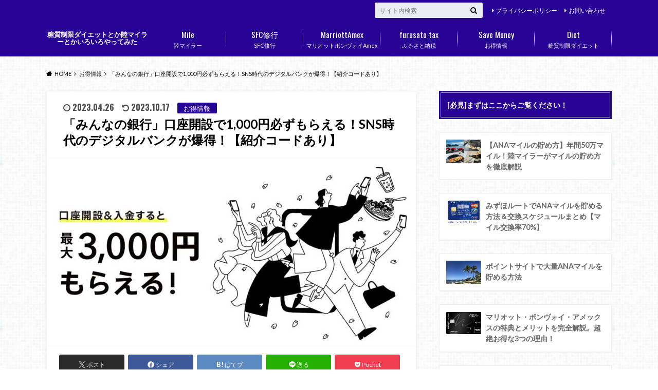

--- FILE ---
content_type: text/html; charset=UTF-8
request_url: https://dietmiler.com/minnanobank
body_size: 29534
content:
<!doctype html>
<html dir="ltr" lang="ja" prefix="og: https://ogp.me/ns#">

	<head>
		<meta charset="utf-8">

		<meta http-equiv="X-UA-Compatible" content="IE=edge">

		<title>「みんなの銀行」口座開設で1,000円必ずもらえる！SNS時代のデジタルバンクが爆得！【紹介コードあり】 | 糖質制限ダイエットとか陸マイラーとかいろいろやってみた</title>

		<meta name="HandheldFriendly" content="True">
		<meta name="MobileOptimized" content="320">
		<meta name="viewport" content="width=device-width, initial-scale=1"/>

		<link rel="pingback" href="https://dietmiler.com/xmlrpc.php">


<!-- GAタグ -->
<script async src="https://www.googletagmanager.com/gtag/js?id=UA-87030867-1"></script>
<script>
  window.dataLayer = window.dataLayer || [];
  function gtag(){dataLayer.push(arguments);}
  gtag('js', new Date());

  gtag('config', 'UA-87030867-1');
</script>

<script async src="//pagead2.googlesyndication.com/pagead/js/adsbygoogle.js"></script>
<script>
  (adsbygoogle = window.adsbygoogle || []).push({
    google_ad_client: "ca-pub-9783436549850304",
    enable_page_level_ads: true
  });
</script>
		
		<!-- All in One SEO 4.9.3 - aioseo.com -->
	<meta name="description" content="【PR】 デジタルバンクの最先端と言って良い、「みんなの銀行」の口座開設案件が・・・超お得です！！ まず、この" />
	<meta name="robots" content="max-snippet:-1, max-image-preview:large, max-video-preview:-1" />
	<meta name="author" content="dietmiler"/>
	<meta name="google-site-verification" content="MGClNEKQ56ZiZ_ClO_n0gOPX_ciZTZHQIZvXK4bI6N8" />
	<meta name="msvalidate.01" content="B0A9ECD174D9BA1295EE6A7AA963A020" />
	<meta name="p:domain_verify" content="abbd7a6de43108a685ad2032b1969fc1" />
	<link rel="canonical" href="https://dietmiler.com/minnanobank" />
	<meta name="generator" content="All in One SEO (AIOSEO) 4.9.3" />
		<meta property="og:locale" content="ja_JP" />
		<meta property="og:site_name" content="糖質制限ダイエットとか陸マイラーとかいろいろやってみた" />
		<meta property="og:type" content="article" />
		<meta property="og:title" content="「みんなの銀行」口座開設で1,000円必ずもらえる！SNS時代のデジタルバンクが爆得！【紹介コードあり】 | 糖質制限ダイエットとか陸マイラーとかいろいろやってみた" />
		<meta property="og:description" content="【PR】 デジタルバンクの最先端と言って良い、「みんなの銀行」の口座開設案件が・・・超お得です！！ まず、この" />
		<meta property="og:url" content="https://dietmiler.com/minnanobank" />
		<meta property="og:image" content="https://dietmiler.com/wp-content/uploads/2023/01/283.jpg" />
		<meta property="og:image:secure_url" content="https://dietmiler.com/wp-content/uploads/2023/01/283.jpg" />
		<meta property="og:image:width" content="1242" />
		<meta property="og:image:height" content="290" />
		<meta property="article:published_time" content="2023-04-25T15:00:32+00:00" />
		<meta property="article:modified_time" content="2023-10-16T23:49:45+00:00" />
		<meta name="twitter:card" content="summary" />
		<meta name="twitter:site" content="@dietmiler" />
		<meta name="twitter:title" content="「みんなの銀行」口座開設で1,000円必ずもらえる！SNS時代のデジタルバンクが爆得！【紹介コードあり】 | 糖質制限ダイエットとか陸マイラーとかいろいろやってみた" />
		<meta name="twitter:description" content="【PR】 デジタルバンクの最先端と言って良い、「みんなの銀行」の口座開設案件が・・・超お得です！！ まず、この" />
		<meta name="twitter:creator" content="@dietmiler" />
		<meta name="twitter:image" content="https://dietmiler.com/wp-content/uploads/2023/01/283.jpg" />
		<script type="application/ld+json" class="aioseo-schema">
			{"@context":"https:\/\/schema.org","@graph":[{"@type":"Article","@id":"https:\/\/dietmiler.com\/minnanobank#article","name":"\u300c\u307f\u3093\u306a\u306e\u9280\u884c\u300d\u53e3\u5ea7\u958b\u8a2d\u30671,000\u5186\u5fc5\u305a\u3082\u3089\u3048\u308b\uff01SNS\u6642\u4ee3\u306e\u30c7\u30b8\u30bf\u30eb\u30d0\u30f3\u30af\u304c\u7206\u5f97\uff01\u3010\u7d39\u4ecb\u30b3\u30fc\u30c9\u3042\u308a\u3011 | \u7cd6\u8cea\u5236\u9650\u30c0\u30a4\u30a8\u30c3\u30c8\u3068\u304b\u9678\u30de\u30a4\u30e9\u30fc\u3068\u304b\u3044\u308d\u3044\u308d\u3084\u3063\u3066\u307f\u305f","headline":"\u300c\u307f\u3093\u306a\u306e\u9280\u884c\u300d\u53e3\u5ea7\u958b\u8a2d\u30671,000\u5186\u5fc5\u305a\u3082\u3089\u3048\u308b\uff01SNS\u6642\u4ee3\u306e\u30c7\u30b8\u30bf\u30eb\u30d0\u30f3\u30af\u304c\u7206\u5f97\uff01\u3010\u7d39\u4ecb\u30b3\u30fc\u30c9\u3042\u308a\u3011","author":{"@id":"https:\/\/dietmiler.com\/author\/nkydnrht#author"},"publisher":{"@id":"https:\/\/dietmiler.com\/#person"},"image":{"@type":"ImageObject","url":"https:\/\/dietmiler.com\/wp-content\/uploads\/2023\/01\/286-1.jpg","width":1320,"height":672},"datePublished":"2023-04-26T00:00:32+09:00","dateModified":"2023-10-17T08:49:45+09:00","inLanguage":"ja","mainEntityOfPage":{"@id":"https:\/\/dietmiler.com\/minnanobank#webpage"},"isPartOf":{"@id":"https:\/\/dietmiler.com\/minnanobank#webpage"},"articleSection":"\u304a\u5f97\u60c5\u5831, \u304a\u5f97\u60c5\u5831"},{"@type":"BreadcrumbList","@id":"https:\/\/dietmiler.com\/minnanobank#breadcrumblist","itemListElement":[{"@type":"ListItem","@id":"https:\/\/dietmiler.com#listItem","position":1,"name":"\u5bb6","item":"https:\/\/dietmiler.com","nextItem":{"@type":"ListItem","@id":"https:\/\/dietmiler.com\/category\/%e3%81%8a%e5%be%97%e6%83%85%e5%a0%b1#listItem","name":"\u304a\u5f97\u60c5\u5831"}},{"@type":"ListItem","@id":"https:\/\/dietmiler.com\/category\/%e3%81%8a%e5%be%97%e6%83%85%e5%a0%b1#listItem","position":2,"name":"\u304a\u5f97\u60c5\u5831","item":"https:\/\/dietmiler.com\/category\/%e3%81%8a%e5%be%97%e6%83%85%e5%a0%b1","nextItem":{"@type":"ListItem","@id":"https:\/\/dietmiler.com\/minnanobank#listItem","name":"\u300c\u307f\u3093\u306a\u306e\u9280\u884c\u300d\u53e3\u5ea7\u958b\u8a2d\u30671,000\u5186\u5fc5\u305a\u3082\u3089\u3048\u308b\uff01SNS\u6642\u4ee3\u306e\u30c7\u30b8\u30bf\u30eb\u30d0\u30f3\u30af\u304c\u7206\u5f97\uff01\u3010\u7d39\u4ecb\u30b3\u30fc\u30c9\u3042\u308a\u3011"},"previousItem":{"@type":"ListItem","@id":"https:\/\/dietmiler.com#listItem","name":"\u5bb6"}},{"@type":"ListItem","@id":"https:\/\/dietmiler.com\/minnanobank#listItem","position":3,"name":"\u300c\u307f\u3093\u306a\u306e\u9280\u884c\u300d\u53e3\u5ea7\u958b\u8a2d\u30671,000\u5186\u5fc5\u305a\u3082\u3089\u3048\u308b\uff01SNS\u6642\u4ee3\u306e\u30c7\u30b8\u30bf\u30eb\u30d0\u30f3\u30af\u304c\u7206\u5f97\uff01\u3010\u7d39\u4ecb\u30b3\u30fc\u30c9\u3042\u308a\u3011","previousItem":{"@type":"ListItem","@id":"https:\/\/dietmiler.com\/category\/%e3%81%8a%e5%be%97%e6%83%85%e5%a0%b1#listItem","name":"\u304a\u5f97\u60c5\u5831"}}]},{"@type":"Person","@id":"https:\/\/dietmiler.com\/author\/nkydnrht#author","url":"https:\/\/dietmiler.com\/author\/nkydnrht","name":"dietmiler","image":{"@type":"ImageObject","@id":"https:\/\/dietmiler.com\/minnanobank#authorImage","url":"https:\/\/secure.gravatar.com\/avatar\/2ee3b01ad8ca1cdf46a630bb499b5a84f4a4f58afcb43cd3af8a80c51ddf6095?s=96&d=mm&r=g","width":96,"height":96,"caption":"dietmiler"}},{"@type":"WebPage","@id":"https:\/\/dietmiler.com\/minnanobank#webpage","url":"https:\/\/dietmiler.com\/minnanobank","name":"\u300c\u307f\u3093\u306a\u306e\u9280\u884c\u300d\u53e3\u5ea7\u958b\u8a2d\u30671,000\u5186\u5fc5\u305a\u3082\u3089\u3048\u308b\uff01SNS\u6642\u4ee3\u306e\u30c7\u30b8\u30bf\u30eb\u30d0\u30f3\u30af\u304c\u7206\u5f97\uff01\u3010\u7d39\u4ecb\u30b3\u30fc\u30c9\u3042\u308a\u3011 | \u7cd6\u8cea\u5236\u9650\u30c0\u30a4\u30a8\u30c3\u30c8\u3068\u304b\u9678\u30de\u30a4\u30e9\u30fc\u3068\u304b\u3044\u308d\u3044\u308d\u3084\u3063\u3066\u307f\u305f","description":"\u3010PR\u3011 \u30c7\u30b8\u30bf\u30eb\u30d0\u30f3\u30af\u306e\u6700\u5148\u7aef\u3068\u8a00\u3063\u3066\u826f\u3044\u3001\u300c\u307f\u3093\u306a\u306e\u9280\u884c\u300d\u306e\u53e3\u5ea7\u958b\u8a2d\u6848\u4ef6\u304c\u30fb\u30fb\u30fb\u8d85\u304a\u5f97\u3067\u3059\uff01\uff01 \u307e\u305a\u3001\u3053\u306e","inLanguage":"ja","isPartOf":{"@id":"https:\/\/dietmiler.com\/#website"},"breadcrumb":{"@id":"https:\/\/dietmiler.com\/minnanobank#breadcrumblist"},"author":{"@id":"https:\/\/dietmiler.com\/author\/nkydnrht#author"},"creator":{"@id":"https:\/\/dietmiler.com\/author\/nkydnrht#author"},"image":{"@type":"ImageObject","url":"https:\/\/dietmiler.com\/wp-content\/uploads\/2023\/01\/286-1.jpg","@id":"https:\/\/dietmiler.com\/minnanobank\/#mainImage","width":1320,"height":672},"primaryImageOfPage":{"@id":"https:\/\/dietmiler.com\/minnanobank#mainImage"},"datePublished":"2023-04-26T00:00:32+09:00","dateModified":"2023-10-17T08:49:45+09:00"},{"@type":"WebSite","@id":"https:\/\/dietmiler.com\/#website","url":"https:\/\/dietmiler.com\/","name":"\u7cd6\u8cea\u5236\u9650\u30c0\u30a4\u30a8\u30c3\u30c8\u3068\u304b\u9678\u30de\u30a4\u30e9\u30fc\u3068\u304b\u3044\u308d\u3044\u308d\u3084\u3063\u3066\u307f\u305f","inLanguage":"ja","publisher":{"@id":"https:\/\/dietmiler.com\/#person"}}]}
		</script>
		<!-- All in One SEO -->

<link rel='dns-prefetch' href='//ajax.googleapis.com' />
<link rel='dns-prefetch' href='//stats.wp.com' />
<link rel='dns-prefetch' href='//fonts.googleapis.com' />
<link rel='dns-prefetch' href='//maxcdn.bootstrapcdn.com' />
<link rel="alternate" type="application/rss+xml" title="糖質制限ダイエットとか陸マイラーとかいろいろやってみた &raquo; フィード" href="https://dietmiler.com/feed" />
<link rel="alternate" type="application/rss+xml" title="糖質制限ダイエットとか陸マイラーとかいろいろやってみた &raquo; コメントフィード" href="https://dietmiler.com/comments/feed" />
<link rel="alternate" type="application/rss+xml" title="糖質制限ダイエットとか陸マイラーとかいろいろやってみた &raquo; 「みんなの銀行」口座開設で1,000円必ずもらえる！SNS時代のデジタルバンクが爆得！【紹介コードあり】 のコメントのフィード" href="https://dietmiler.com/minnanobank/feed" />
<link rel="alternate" title="oEmbed (JSON)" type="application/json+oembed" href="https://dietmiler.com/wp-json/oembed/1.0/embed?url=https%3A%2F%2Fdietmiler.com%2Fminnanobank" />
<link rel="alternate" title="oEmbed (XML)" type="text/xml+oembed" href="https://dietmiler.com/wp-json/oembed/1.0/embed?url=https%3A%2F%2Fdietmiler.com%2Fminnanobank&#038;format=xml" />
<style id='wp-img-auto-sizes-contain-inline-css' type='text/css'>
img:is([sizes=auto i],[sizes^="auto," i]){contain-intrinsic-size:3000px 1500px}
/*# sourceURL=wp-img-auto-sizes-contain-inline-css */
</style>
<style id='wp-emoji-styles-inline-css' type='text/css'>

	img.wp-smiley, img.emoji {
		display: inline !important;
		border: none !important;
		box-shadow: none !important;
		height: 1em !important;
		width: 1em !important;
		margin: 0 0.07em !important;
		vertical-align: -0.1em !important;
		background: none !important;
		padding: 0 !important;
	}
/*# sourceURL=wp-emoji-styles-inline-css */
</style>
<style id='wp-block-library-inline-css' type='text/css'>
:root{--wp-block-synced-color:#7a00df;--wp-block-synced-color--rgb:122,0,223;--wp-bound-block-color:var(--wp-block-synced-color);--wp-editor-canvas-background:#ddd;--wp-admin-theme-color:#007cba;--wp-admin-theme-color--rgb:0,124,186;--wp-admin-theme-color-darker-10:#006ba1;--wp-admin-theme-color-darker-10--rgb:0,107,160.5;--wp-admin-theme-color-darker-20:#005a87;--wp-admin-theme-color-darker-20--rgb:0,90,135;--wp-admin-border-width-focus:2px}@media (min-resolution:192dpi){:root{--wp-admin-border-width-focus:1.5px}}.wp-element-button{cursor:pointer}:root .has-very-light-gray-background-color{background-color:#eee}:root .has-very-dark-gray-background-color{background-color:#313131}:root .has-very-light-gray-color{color:#eee}:root .has-very-dark-gray-color{color:#313131}:root .has-vivid-green-cyan-to-vivid-cyan-blue-gradient-background{background:linear-gradient(135deg,#00d084,#0693e3)}:root .has-purple-crush-gradient-background{background:linear-gradient(135deg,#34e2e4,#4721fb 50%,#ab1dfe)}:root .has-hazy-dawn-gradient-background{background:linear-gradient(135deg,#faaca8,#dad0ec)}:root .has-subdued-olive-gradient-background{background:linear-gradient(135deg,#fafae1,#67a671)}:root .has-atomic-cream-gradient-background{background:linear-gradient(135deg,#fdd79a,#004a59)}:root .has-nightshade-gradient-background{background:linear-gradient(135deg,#330968,#31cdcf)}:root .has-midnight-gradient-background{background:linear-gradient(135deg,#020381,#2874fc)}:root{--wp--preset--font-size--normal:16px;--wp--preset--font-size--huge:42px}.has-regular-font-size{font-size:1em}.has-larger-font-size{font-size:2.625em}.has-normal-font-size{font-size:var(--wp--preset--font-size--normal)}.has-huge-font-size{font-size:var(--wp--preset--font-size--huge)}.has-text-align-center{text-align:center}.has-text-align-left{text-align:left}.has-text-align-right{text-align:right}.has-fit-text{white-space:nowrap!important}#end-resizable-editor-section{display:none}.aligncenter{clear:both}.items-justified-left{justify-content:flex-start}.items-justified-center{justify-content:center}.items-justified-right{justify-content:flex-end}.items-justified-space-between{justify-content:space-between}.screen-reader-text{border:0;clip-path:inset(50%);height:1px;margin:-1px;overflow:hidden;padding:0;position:absolute;width:1px;word-wrap:normal!important}.screen-reader-text:focus{background-color:#ddd;clip-path:none;color:#444;display:block;font-size:1em;height:auto;left:5px;line-height:normal;padding:15px 23px 14px;text-decoration:none;top:5px;width:auto;z-index:100000}html :where(.has-border-color){border-style:solid}html :where([style*=border-top-color]){border-top-style:solid}html :where([style*=border-right-color]){border-right-style:solid}html :where([style*=border-bottom-color]){border-bottom-style:solid}html :where([style*=border-left-color]){border-left-style:solid}html :where([style*=border-width]){border-style:solid}html :where([style*=border-top-width]){border-top-style:solid}html :where([style*=border-right-width]){border-right-style:solid}html :where([style*=border-bottom-width]){border-bottom-style:solid}html :where([style*=border-left-width]){border-left-style:solid}html :where(img[class*=wp-image-]){height:auto;max-width:100%}:where(figure){margin:0 0 1em}html :where(.is-position-sticky){--wp-admin--admin-bar--position-offset:var(--wp-admin--admin-bar--height,0px)}@media screen and (max-width:600px){html :where(.is-position-sticky){--wp-admin--admin-bar--position-offset:0px}}

/*# sourceURL=wp-block-library-inline-css */
</style><style id='global-styles-inline-css' type='text/css'>
:root{--wp--preset--aspect-ratio--square: 1;--wp--preset--aspect-ratio--4-3: 4/3;--wp--preset--aspect-ratio--3-4: 3/4;--wp--preset--aspect-ratio--3-2: 3/2;--wp--preset--aspect-ratio--2-3: 2/3;--wp--preset--aspect-ratio--16-9: 16/9;--wp--preset--aspect-ratio--9-16: 9/16;--wp--preset--color--black: #000000;--wp--preset--color--cyan-bluish-gray: #abb8c3;--wp--preset--color--white: #ffffff;--wp--preset--color--pale-pink: #f78da7;--wp--preset--color--vivid-red: #cf2e2e;--wp--preset--color--luminous-vivid-orange: #ff6900;--wp--preset--color--luminous-vivid-amber: #fcb900;--wp--preset--color--light-green-cyan: #7bdcb5;--wp--preset--color--vivid-green-cyan: #00d084;--wp--preset--color--pale-cyan-blue: #8ed1fc;--wp--preset--color--vivid-cyan-blue: #0693e3;--wp--preset--color--vivid-purple: #9b51e0;--wp--preset--gradient--vivid-cyan-blue-to-vivid-purple: linear-gradient(135deg,rgb(6,147,227) 0%,rgb(155,81,224) 100%);--wp--preset--gradient--light-green-cyan-to-vivid-green-cyan: linear-gradient(135deg,rgb(122,220,180) 0%,rgb(0,208,130) 100%);--wp--preset--gradient--luminous-vivid-amber-to-luminous-vivid-orange: linear-gradient(135deg,rgb(252,185,0) 0%,rgb(255,105,0) 100%);--wp--preset--gradient--luminous-vivid-orange-to-vivid-red: linear-gradient(135deg,rgb(255,105,0) 0%,rgb(207,46,46) 100%);--wp--preset--gradient--very-light-gray-to-cyan-bluish-gray: linear-gradient(135deg,rgb(238,238,238) 0%,rgb(169,184,195) 100%);--wp--preset--gradient--cool-to-warm-spectrum: linear-gradient(135deg,rgb(74,234,220) 0%,rgb(151,120,209) 20%,rgb(207,42,186) 40%,rgb(238,44,130) 60%,rgb(251,105,98) 80%,rgb(254,248,76) 100%);--wp--preset--gradient--blush-light-purple: linear-gradient(135deg,rgb(255,206,236) 0%,rgb(152,150,240) 100%);--wp--preset--gradient--blush-bordeaux: linear-gradient(135deg,rgb(254,205,165) 0%,rgb(254,45,45) 50%,rgb(107,0,62) 100%);--wp--preset--gradient--luminous-dusk: linear-gradient(135deg,rgb(255,203,112) 0%,rgb(199,81,192) 50%,rgb(65,88,208) 100%);--wp--preset--gradient--pale-ocean: linear-gradient(135deg,rgb(255,245,203) 0%,rgb(182,227,212) 50%,rgb(51,167,181) 100%);--wp--preset--gradient--electric-grass: linear-gradient(135deg,rgb(202,248,128) 0%,rgb(113,206,126) 100%);--wp--preset--gradient--midnight: linear-gradient(135deg,rgb(2,3,129) 0%,rgb(40,116,252) 100%);--wp--preset--font-size--small: 13px;--wp--preset--font-size--medium: 20px;--wp--preset--font-size--large: 36px;--wp--preset--font-size--x-large: 42px;--wp--preset--spacing--20: 0.44rem;--wp--preset--spacing--30: 0.67rem;--wp--preset--spacing--40: 1rem;--wp--preset--spacing--50: 1.5rem;--wp--preset--spacing--60: 2.25rem;--wp--preset--spacing--70: 3.38rem;--wp--preset--spacing--80: 5.06rem;--wp--preset--shadow--natural: 6px 6px 9px rgba(0, 0, 0, 0.2);--wp--preset--shadow--deep: 12px 12px 50px rgba(0, 0, 0, 0.4);--wp--preset--shadow--sharp: 6px 6px 0px rgba(0, 0, 0, 0.2);--wp--preset--shadow--outlined: 6px 6px 0px -3px rgb(255, 255, 255), 6px 6px rgb(0, 0, 0);--wp--preset--shadow--crisp: 6px 6px 0px rgb(0, 0, 0);}:where(.is-layout-flex){gap: 0.5em;}:where(.is-layout-grid){gap: 0.5em;}body .is-layout-flex{display: flex;}.is-layout-flex{flex-wrap: wrap;align-items: center;}.is-layout-flex > :is(*, div){margin: 0;}body .is-layout-grid{display: grid;}.is-layout-grid > :is(*, div){margin: 0;}:where(.wp-block-columns.is-layout-flex){gap: 2em;}:where(.wp-block-columns.is-layout-grid){gap: 2em;}:where(.wp-block-post-template.is-layout-flex){gap: 1.25em;}:where(.wp-block-post-template.is-layout-grid){gap: 1.25em;}.has-black-color{color: var(--wp--preset--color--black) !important;}.has-cyan-bluish-gray-color{color: var(--wp--preset--color--cyan-bluish-gray) !important;}.has-white-color{color: var(--wp--preset--color--white) !important;}.has-pale-pink-color{color: var(--wp--preset--color--pale-pink) !important;}.has-vivid-red-color{color: var(--wp--preset--color--vivid-red) !important;}.has-luminous-vivid-orange-color{color: var(--wp--preset--color--luminous-vivid-orange) !important;}.has-luminous-vivid-amber-color{color: var(--wp--preset--color--luminous-vivid-amber) !important;}.has-light-green-cyan-color{color: var(--wp--preset--color--light-green-cyan) !important;}.has-vivid-green-cyan-color{color: var(--wp--preset--color--vivid-green-cyan) !important;}.has-pale-cyan-blue-color{color: var(--wp--preset--color--pale-cyan-blue) !important;}.has-vivid-cyan-blue-color{color: var(--wp--preset--color--vivid-cyan-blue) !important;}.has-vivid-purple-color{color: var(--wp--preset--color--vivid-purple) !important;}.has-black-background-color{background-color: var(--wp--preset--color--black) !important;}.has-cyan-bluish-gray-background-color{background-color: var(--wp--preset--color--cyan-bluish-gray) !important;}.has-white-background-color{background-color: var(--wp--preset--color--white) !important;}.has-pale-pink-background-color{background-color: var(--wp--preset--color--pale-pink) !important;}.has-vivid-red-background-color{background-color: var(--wp--preset--color--vivid-red) !important;}.has-luminous-vivid-orange-background-color{background-color: var(--wp--preset--color--luminous-vivid-orange) !important;}.has-luminous-vivid-amber-background-color{background-color: var(--wp--preset--color--luminous-vivid-amber) !important;}.has-light-green-cyan-background-color{background-color: var(--wp--preset--color--light-green-cyan) !important;}.has-vivid-green-cyan-background-color{background-color: var(--wp--preset--color--vivid-green-cyan) !important;}.has-pale-cyan-blue-background-color{background-color: var(--wp--preset--color--pale-cyan-blue) !important;}.has-vivid-cyan-blue-background-color{background-color: var(--wp--preset--color--vivid-cyan-blue) !important;}.has-vivid-purple-background-color{background-color: var(--wp--preset--color--vivid-purple) !important;}.has-black-border-color{border-color: var(--wp--preset--color--black) !important;}.has-cyan-bluish-gray-border-color{border-color: var(--wp--preset--color--cyan-bluish-gray) !important;}.has-white-border-color{border-color: var(--wp--preset--color--white) !important;}.has-pale-pink-border-color{border-color: var(--wp--preset--color--pale-pink) !important;}.has-vivid-red-border-color{border-color: var(--wp--preset--color--vivid-red) !important;}.has-luminous-vivid-orange-border-color{border-color: var(--wp--preset--color--luminous-vivid-orange) !important;}.has-luminous-vivid-amber-border-color{border-color: var(--wp--preset--color--luminous-vivid-amber) !important;}.has-light-green-cyan-border-color{border-color: var(--wp--preset--color--light-green-cyan) !important;}.has-vivid-green-cyan-border-color{border-color: var(--wp--preset--color--vivid-green-cyan) !important;}.has-pale-cyan-blue-border-color{border-color: var(--wp--preset--color--pale-cyan-blue) !important;}.has-vivid-cyan-blue-border-color{border-color: var(--wp--preset--color--vivid-cyan-blue) !important;}.has-vivid-purple-border-color{border-color: var(--wp--preset--color--vivid-purple) !important;}.has-vivid-cyan-blue-to-vivid-purple-gradient-background{background: var(--wp--preset--gradient--vivid-cyan-blue-to-vivid-purple) !important;}.has-light-green-cyan-to-vivid-green-cyan-gradient-background{background: var(--wp--preset--gradient--light-green-cyan-to-vivid-green-cyan) !important;}.has-luminous-vivid-amber-to-luminous-vivid-orange-gradient-background{background: var(--wp--preset--gradient--luminous-vivid-amber-to-luminous-vivid-orange) !important;}.has-luminous-vivid-orange-to-vivid-red-gradient-background{background: var(--wp--preset--gradient--luminous-vivid-orange-to-vivid-red) !important;}.has-very-light-gray-to-cyan-bluish-gray-gradient-background{background: var(--wp--preset--gradient--very-light-gray-to-cyan-bluish-gray) !important;}.has-cool-to-warm-spectrum-gradient-background{background: var(--wp--preset--gradient--cool-to-warm-spectrum) !important;}.has-blush-light-purple-gradient-background{background: var(--wp--preset--gradient--blush-light-purple) !important;}.has-blush-bordeaux-gradient-background{background: var(--wp--preset--gradient--blush-bordeaux) !important;}.has-luminous-dusk-gradient-background{background: var(--wp--preset--gradient--luminous-dusk) !important;}.has-pale-ocean-gradient-background{background: var(--wp--preset--gradient--pale-ocean) !important;}.has-electric-grass-gradient-background{background: var(--wp--preset--gradient--electric-grass) !important;}.has-midnight-gradient-background{background: var(--wp--preset--gradient--midnight) !important;}.has-small-font-size{font-size: var(--wp--preset--font-size--small) !important;}.has-medium-font-size{font-size: var(--wp--preset--font-size--medium) !important;}.has-large-font-size{font-size: var(--wp--preset--font-size--large) !important;}.has-x-large-font-size{font-size: var(--wp--preset--font-size--x-large) !important;}
/*# sourceURL=global-styles-inline-css */
</style>

<style id='classic-theme-styles-inline-css' type='text/css'>
/*! This file is auto-generated */
.wp-block-button__link{color:#fff;background-color:#32373c;border-radius:9999px;box-shadow:none;text-decoration:none;padding:calc(.667em + 2px) calc(1.333em + 2px);font-size:1.125em}.wp-block-file__button{background:#32373c;color:#fff;text-decoration:none}
/*# sourceURL=/wp-includes/css/classic-themes.min.css */
</style>
<link rel='stylesheet' id='toc-screen-css' href='https://dietmiler.com/wp-content/plugins/table-of-contents-plus/screen.min.css' type='text/css' media='all' />
<link rel='stylesheet' id='style-css' href='https://dietmiler.com/wp-content/themes/albatros/style.css' type='text/css' media='all' />
<link rel='stylesheet' id='child-style-css' href='https://dietmiler.com/wp-content/themes/albatros_custom/style.css' type='text/css' media='all' />
<link rel='stylesheet' id='shortcode-css' href='https://dietmiler.com/wp-content/themes/albatros/library/css/shortcode.css' type='text/css' media='all' />
<link rel='stylesheet' id='gf_Oswald-css' href='//fonts.googleapis.com/css?family=Oswald%3A400%2C300%2C700' type='text/css' media='all' />
<link rel='stylesheet' id='gf_Lato-css' href='//fonts.googleapis.com/css?family=Lato%3A400%2C700%2C400italic%2C700italic' type='text/css' media='all' />
<link rel='stylesheet' id='fontawesome-css' href='//maxcdn.bootstrapcdn.com/font-awesome/4.6.0/css/font-awesome.min.css' type='text/css' media='all' />
<script type="text/javascript" src="//ajax.googleapis.com/ajax/libs/jquery/1.12.2/jquery.min.js" id="jquery-js"></script>
<link rel="https://api.w.org/" href="https://dietmiler.com/wp-json/" /><link rel="alternate" title="JSON" type="application/json" href="https://dietmiler.com/wp-json/wp/v2/posts/37013" /><link rel='shortlink' href='https://dietmiler.com/?p=37013' />
	<style>img#wpstats{display:none}</style>
		<style type="text/css">
body{color: #000000;}
a{color: #4B99B5;}
a:hover{color: #74B7CF;}
#main .article footer .post-categories li a,#main .article footer .tags a{  background: #4B99B5;  border:1px solid #4B99B5;}
#main .article footer .tags a{color:#4B99B5; background: none;}
#main .article footer .post-categories li a:hover,#main .article footer .tags a:hover{ background:#74B7CF;  border-color:#74B7CF;}
input[type="text"],input[type="password"],input[type="datetime"],input[type="datetime-local"],input[type="date"],input[type="month"],input[type="time"],input[type="week"],input[type="number"],input[type="email"],input[type="url"],input[type="search"],input[type="tel"],input[type="color"],select,textarea,.field { background-color: #eaedf2;}
/*ヘッダー*/
.header{background: #270396;}
.header .subnav .site_description,.header .mobile_site_description{color:  #fff;}
.nav li a,.subnav .linklist li a,.subnav .linklist li a:before {color: #fff;}
.nav li a:hover,.subnav .linklist li a:hover{color:#FFFF00;}
.subnav .contactbutton a{background: #235D72;}
.subnav .contactbutton a:hover{background:#3F7E94;}
@media only screen and (min-width: 768px) {
	.nav ul {background: #323944;}
	.nav li ul.sub-menu li a{color: #B0B4BA;}
}
/*メインエリア*/
.byline .cat-name{background: #270396; color:  #fff;}
.widgettitle {background: #270396; color:  #fff;}
.widget li a:after{color: #270396!important;}

/* 投稿ページ吹き出し見出し */
.single .entry-content h2{background: #270396;}
.single .entry-content h2:after{border-top-color:#270396;}
/* リスト要素 */
.entry-content ul li:before{ background: #270396;}
.entry-content ol li:before{ background: #270396;}
/* カテゴリーラベル */
.single .authorbox .author-newpost li .cat-name,.related-box li .cat-name{ background: #270396;color:  #fff;}
/* CTA */
.cta-inner{ background: #323944;}
/* ローカルナビ */
.local-nav .title a{ background: #4B99B5;}
.local-nav .current_page_item a{color:#4B99B5;}
/* ランキングバッジ */
ul.wpp-list li a:before{background: #270396;color:  #fff;}
/* アーカイブのボタン */
.readmore a{border:1px solid #4B99B5;color:#4B99B5;}
.readmore a:hover{background:#4B99B5;color:#fff;}
/* ボタンの色 */
.btn-wrap a{background: #4B99B5;border: 1px solid #4B99B5;}
.btn-wrap a:hover{background: #74B7CF;}
.btn-wrap.simple a{border:1px solid #4B99B5;color:#4B99B5;}
.btn-wrap.simple a:hover{background:#4B99B5;}
/* コメント */
.blue-btn, .comment-reply-link, #submit { background-color: #4B99B5; }
.blue-btn:hover, .comment-reply-link:hover, #submit:hover, .blue-btn:focus, .comment-reply-link:focus, #submit:focus {background-color: #74B7CF; }
/* サイドバー */
.widget a{text-decoration:none; color:#666;}
.widget a:hover{color:#999;}
/*フッター*/
#footer-top{background-color: #323944; color: #86909E;}
.footer a,#footer-top a{color: #B0B4BA;}
#footer-top .widgettitle{color: #86909E;}
.footer {background-color: #323944;color: #86909E;}
.footer-links li:before{ color: #270396;}
/* ページネーション */
.pagination a, .pagination span,.page-links a , .page-links ul > li > span{color: #4B99B5;}
.pagination a:hover, .pagination a:focus,.page-links a:hover, .page-links a:focus{background-color: #4B99B5;}
.pagination .current:hover, .pagination .current:focus{color: #74B7CF;}
</style>
<style type="text/css" id="custom-background-css">
body.custom-background { background-image: url("https://dietmiler.com/wp-content/themes/albatros/library/images/body_bg01.png"); background-position: left top; background-size: auto; background-repeat: repeat; background-attachment: scroll; }
</style>
	<link rel="icon" href="https://dietmiler.com/wp-content/uploads/2016/12/cropped-DSC_0115-32x32.jpg" sizes="32x32" />
<link rel="icon" href="https://dietmiler.com/wp-content/uploads/2016/12/cropped-DSC_0115-192x192.jpg" sizes="192x192" />
<link rel="apple-touch-icon" href="https://dietmiler.com/wp-content/uploads/2016/12/cropped-DSC_0115-180x180.jpg" />
<meta name="msapplication-TileImage" content="https://dietmiler.com/wp-content/uploads/2016/12/cropped-DSC_0115-270x270.jpg" />
		<style type="text/css" id="wp-custom-css">
			/* カエレバ用CSSサンプル */
.kaerebalink-box,
.booklink-box,
.pochireba{
background: #f9f9f9;
margin: 1em 0;
padding: 1em;
min-height: 160px;
border: 5px #eee solid;
border-radius: 0.5em;
-webkit-box-shadow: 0 0 25px #f1f1f1 inset;
-moz-box-shadow: 0 0 25px #ddd inset;
-o-box-shadow: 0 0 25px #f1f1f1 inset;
box-shadow: 0 0 25px #f1f1f1 inset;
}
.kaerebalink-image,
.booklink-image,
.pochireba img{
width:30%;
float:left;
margin:0 1em 0 0;
text-align: center;
}
.kaerebalink-name a,
.booklink-name a,
.pochi_name a{
font-weight:bold;
font-size:1.2em;
}
.pochi_name a{
margin-bottom: 0.8em;
display: block;
}
.kaerebalink-powered-date,
.kaerebalink-detail,
.booklink-powered-date,
.booklink-detail,
.pochi_seller,
.pochi_time,
.pochi_post{
font-size:0.6em;
}
.kaerebalink-link1,
.booklink-link2{
margin-top:0.5em;
}
.kaerebalink-link1 div,
.booklink-link2 div{
display: inline-block!important;
font-size:0.8em!important;
margin-right:0.2em!important;
}
.kaerebalink-link1 div a,
.booklink-link2 div a{
display: block;
width: 12em;
text-align: center;
font-size: 1.3em;
background: #888;
color: #fff;
border-bottom: 5px #777 solid;
border-radius: 0.3em;
padding: 0.2em 0.7em;
text-decoration: none;
margin: 0 0.2em 0.7em 0;
line-height: 1.8;
}
.kaerebalink-link1 div a:hover,
.booklink-link2 div a:hover{
border-bottom-width: 3px;
color:#fff;
text-decoration: none;
position: relative;
bottom: -2px;
opacity: 0.6; 
filter: alpha(opacity=60);
}

.booklink-link2 .shoplinkamazon a,
.booklink-link2 .shoplinkkindle a,
.kaerebalink-link1 .shoplinkamazon a{
background: #E47911;
border-bottom-color: #C26A15;
}
.booklink-link2 .shoplinkrakuten a,
.kaerebalink-link1 .shoplinkrakuten a{
background: #bf0000;
border-bottom-color: #800000;
}
.booklink-link2 .shoplinkyahoo a,
.kaerebalink-link1 .shoplinkyahoo a{
background: #7B6696;
border-bottom-color: #3B3049;
}

.kaerebalink-link1 div a img{
margin:0;
}
.pochireba-footer,.booklink-footer{
clear:left;
}
@media screen and (max-width: 640px){
.kaerebalink-box,.booklink-box,.pochireba{
min-height:100px;
}
}


img.alignnone{
	box-shadow: 1px 1px 5px #000;
}		</style>
		

	</head>

	<body class="wp-singular post-template-default single single-post postid-37013 single-format-standard custom-background wp-theme-albatros wp-child-theme-albatros_custom">

	<svg xmlns="http://www.w3.org/2000/svg" width="0" height="0" focusable="false" role="none" style="visibility:hidden; position:absolute; left:-9999px; overflow:hidden;">
		<defs>
			<symbol viewBox="0 0 512 512" id="oc-x-svg"><path d="M299.8,219.7L471,20.7h-40.6L281.7,193.4L163,20.7H26l179.6,261.4L26,490.7h40.6l157-182.5L349,490.7h137L299.8,219.7 L299.8,219.7z M244.2,284.3l-18.2-26L81.2,51.2h62.3l116.9,167.1l18.2,26l151.9,217.2h-62.3L244.2,284.3L244.2,284.3z"/></symbol>
			<symbol viewBox="0 0 512 512" id="oc-facebook-svg"><path d="M504 256C504 119 393 8 256 8S8 119 8 256c0 123.78 90.69 226.38 209.25 245V327.69h-63V256h63v-54.64c0-62.15 37-96.48 93.67-96.48 27.14 0 55.52 4.84 55.52 4.84v61h-31.28c-30.8 0-40.41 19.12-40.41 38.73V256h68.78l-11 71.69h-57.78V501C413.31 482.38 504 379.78 504 256z"/></symbol>
			<symbol viewBox="0 0 32 32" id="oc-line-svg"><path d="M25.82 13.151c0.465 0 0.84 0.38 0.84 0.841 0 0.46-0.375 0.84-0.84 0.84h-2.34v1.5h2.34c0.465 0 0.84 0.377 0.84 0.84 0 0.459-0.375 0.839-0.84 0.839h-3.181c-0.46 0-0.836-0.38-0.836-0.839v-6.361c0-0.46 0.376-0.84 0.84-0.84h3.181c0.461 0 0.836 0.38 0.836 0.84 0 0.465-0.375 0.84-0.84 0.84h-2.34v1.5zM20.68 17.172c0 0.36-0.232 0.68-0.576 0.795-0.085 0.028-0.177 0.041-0.265 0.041-0.281 0-0.521-0.12-0.68-0.333l-3.257-4.423v3.92c0 0.459-0.372 0.839-0.841 0.839-0.461 0-0.835-0.38-0.835-0.839v-6.361c0-0.36 0.231-0.68 0.573-0.793 0.080-0.031 0.181-0.044 0.259-0.044 0.26 0 0.5 0.139 0.66 0.339l3.283 4.44v-3.941c0-0.46 0.376-0.84 0.84-0.84 0.46 0 0.84 0.38 0.84 0.84zM13.025 17.172c0 0.459-0.376 0.839-0.841 0.839-0.46 0-0.836-0.38-0.836-0.839v-6.361c0-0.46 0.376-0.84 0.84-0.84 0.461 0 0.837 0.38 0.837 0.84zM9.737 18.011h-3.181c-0.46 0-0.84-0.38-0.84-0.839v-6.361c0-0.46 0.38-0.84 0.84-0.84 0.464 0 0.84 0.38 0.84 0.84v5.521h2.341c0.464 0 0.839 0.377 0.839 0.84 0 0.459-0.376 0.839-0.839 0.839zM32 13.752c0-7.161-7.18-12.989-16-12.989s-16 5.828-16 12.989c0 6.415 5.693 11.789 13.38 12.811 0.521 0.109 1.231 0.344 1.411 0.787 0.16 0.401 0.105 1.021 0.051 1.44l-0.219 1.36c-0.060 0.401-0.32 1.581 1.399 0.86 1.721-0.719 9.221-5.437 12.581-9.3 2.299-2.519 3.397-5.099 3.397-7.957z"/></symbol>
			<symbol viewBox="0 0 50 50" id="oc-pocket-svg"><path d="M8.04,6.5c-2.24,.15-3.6,1.42-3.6,3.7v13.62c0,11.06,11,19.75,20.52,19.68,10.7-.08,20.58-9.11,20.58-19.68V10.2c0-2.28-1.44-3.57-3.7-3.7H8.04Zm8.67,11.08l8.25,7.84,8.26-7.84c3.7-1.55,5.31,2.67,3.79,3.9l-10.76,10.27c-.35,.33-2.23,.33-2.58,0l-10.76-10.27c-1.45-1.36,.44-5.65,3.79-3.9h0Z"/></symbol>
			<symbol viewBox="0 0 50 50" id="oc-feedly-svg"><path d="M20.42,44.65h9.94c1.59,0,3.12-.63,4.25-1.76l12-12c2.34-2.34,2.34-6.14,0-8.48L29.64,5.43c-2.34-2.34-6.14-2.34-8.48,0L4.18,22.4c-2.34,2.34-2.34,6.14,0,8.48l12,12c1.12,1.12,2.65,1.76,4.24,1.76Zm-2.56-11.39l-.95-.95c-.39-.39-.39-1.02,0-1.41l7.07-7.07c.39-.39,1.02-.39,1.41,0l2.12,2.12c.39,.39,.39,1.02,0,1.41l-5.9,5.9c-.19,.19-.44,.29-.71,.29h-2.34c-.27,0-.52-.11-.71-.29Zm10.36,4.71l-.95,.95c-.19,.19-.44,.29-.71,.29h-2.34c-.27,0-.52-.11-.71-.29l-.95-.95c-.39-.39-.39-1.02,0-1.41l2.12-2.12c.39-.39,1.02-.39,1.41,0l2.12,2.12c.39,.39,.39,1.02,0,1.41ZM11.25,25.23l12.73-12.73c.39-.39,1.02-.39,1.41,0l2.12,2.12c.39,.39,.39,1.02,0,1.41l-11.55,11.55c-.19,.19-.45,.29-.71,.29h-2.34c-.27,0-.52-.11-.71-.29l-.95-.95c-.39-.39-.39-1.02,0-1.41Z"/></symbol>
			<symbol viewBox="0 0 50 50" id="oc-user_url-svg"><path d="M33.62,25c0,1.99-.11,3.92-.3,5.75H16.67c-.19-1.83-.38-3.76-.38-5.75s.19-3.92,.38-5.75h16.66c.19,1.83,.3,3.76,.3,5.75Zm13.65-5.75c.48,1.84,.73,3.76,.73,5.75s-.25,3.91-.73,5.75h-11.06c.19-1.85,.29-3.85,.29-5.75s-.1-3.9-.29-5.75h11.06Zm-.94-2.88h-10.48c-.9-5.74-2.68-10.55-4.97-13.62,7.04,1.86,12.76,6.96,15.45,13.62Zm-13.4,0h-15.87c.55-3.27,1.39-6.17,2.43-8.5,.94-2.12,1.99-3.66,3.01-4.63,1.01-.96,1.84-1.24,2.5-1.24s1.49,.29,2.5,1.24c1.02,.97,2.07,2.51,3.01,4.63,1.03,2.34,1.88,5.23,2.43,8.5h0Zm-29.26,0C6.37,9.72,12.08,4.61,19.12,2.76c-2.29,3.07-4.07,7.88-4.97,13.62H3.67Zm10.12,2.88c-.19,1.85-.37,3.77-.37,5.75s.18,3.9,.37,5.75H2.72c-.47-1.84-.72-3.76-.72-5.75s.25-3.91,.72-5.75H13.79Zm5.71,22.87c-1.03-2.34-1.88-5.23-2.43-8.5h15.87c-.55,3.27-1.39,6.16-2.43,8.5-.94,2.13-1.99,3.67-3.01,4.64-1.01,.95-1.84,1.24-2.58,1.24-.58,0-1.41-.29-2.42-1.24-1.02-.97-2.07-2.51-3.01-4.64h0Zm-.37,5.12c-7.04-1.86-12.76-6.96-15.45-13.62H14.16c.9,5.74,2.68,10.55,4.97,13.62h0Zm11.75,0c2.29-3.07,4.07-7.88,4.97-13.62h10.48c-2.7,6.66-8.41,11.76-15.45,13.62h0Z"/></symbol>
			</defs>
		</svg>

		<div id="container">

					
			<header class="header" role="banner">

				<div id="inner-header" class="wrap cf">


					
<div id="logo">
																		<p class="h1 text"><a href="https://dietmiler.com">糖質制限ダイエットとか陸マイラーとかいろいろやってみた</a></p>
											</div>					
					
					<div class="subnav cf">
										<p class="site_description"></p>
										
										
					<ul id="menu-%e3%83%98%e3%83%83%e3%83%80%e3%83%bc%e3%83%a1%e3%83%8b%e3%83%a5%e3%83%bc" class="linklist"><li id="menu-item-4030" class="menu-item menu-item-type-post_type menu-item-object-page menu-item-privacy-policy menu-item-4030"><a rel="privacy-policy" href="https://dietmiler.com/privacypolicy">プライバシーポリシー</a></li>
<li id="menu-item-5480" class="menu-item menu-item-type-post_type menu-item-object-page menu-item-5480"><a href="https://dietmiler.com/%e3%81%8a%e5%95%8f%e3%81%84%e5%90%88%e3%82%8f%e3%81%9b">お問い合わせ</a></li>
</ul>					
					<form role="search" method="get" id="searchform" class="searchform" action="https://dietmiler.com/">
    <div>
        <label for="s" class="screen-reader-text"></label>
        <input type="search" id="s" name="s" value="" placeholder="サイト内検索" /><button type="submit" id="searchsubmit" ><i class="fa fa-search"></i></button>
    </div>
</form>					</div>

					<nav id="g_nav" role="navigation">
						<ul id="menu-%e3%83%a1%e3%82%a4%e3%83%b3%e3%83%a1%e3%83%8b%e3%83%a5%e3%83%bc" class="nav top-nav cf"><li id="menu-item-4020" class="menu-item menu-item-type-taxonomy menu-item-object-category menu-item-has-children menu-item-4020"><a href="https://dietmiler.com/category/mile">陸マイラー<span class="gf">Mile</span></a>
<ul class="sub-menu">
	<li id="menu-item-15808" class="menu-item menu-item-type-taxonomy menu-item-object-category menu-item-15808"><a href="https://dietmiler.com/category/mile/%e3%83%9d%e3%82%a4%e3%83%b3%e3%83%88%e3%82%b5%e3%82%a4%e3%83%88">ポイントサイト</a></li>
	<li id="menu-item-13886" class="menu-item menu-item-type-taxonomy menu-item-object-category menu-item-13886"><a href="https://dietmiler.com/category/mile/%e3%82%af%e3%83%ac%e3%82%b8%e3%83%83%e3%83%88%e3%82%ab%e3%83%bc%e3%83%89">クレジットカード</a></li>
	<li id="menu-item-15807" class="menu-item menu-item-type-taxonomy menu-item-object-category menu-item-15807"><a href="https://dietmiler.com/category/mile/%e3%83%8f%e3%83%af%e3%82%a4%e6%97%85%e8%a1%8c">ハワイ旅行</a></li>
	<li id="menu-item-9175" class="menu-item menu-item-type-taxonomy menu-item-object-category menu-item-9175"><a href="https://dietmiler.com/category/mile/%e3%82%b0%e3%82%a2%e3%83%a0%e6%97%85%e8%a1%8c">グアム旅行</a></li>
	<li id="menu-item-15809" class="menu-item menu-item-type-taxonomy menu-item-object-category menu-item-15809"><a href="https://dietmiler.com/category/mile/%e7%a9%ba%e6%b8%af%e6%89%8b%e7%b6%9a%e3%81%8d">空港手続き</a></li>
	<li id="menu-item-4022" class="menu-item menu-item-type-taxonomy menu-item-object-category menu-item-4022"><a href="https://dietmiler.com/category/%e3%83%93%e3%82%b8%e3%83%8d%e3%82%b9%e3%82%af%e3%83%a9%e3%82%b9%e6%97%85%e8%a1%8c%e8%a8%98">ビジネスクラス旅行記</a></li>
	<li id="menu-item-4023" class="menu-item menu-item-type-taxonomy menu-item-object-category menu-item-4023"><a href="https://dietmiler.com/category/%e6%98%9f%e9%87%8e%e3%83%aa%e3%82%be%e3%83%bc%e3%83%88%e3%83%88%e3%83%9e%e3%83%a0">星野リゾートトマム<span class="gf">Tomamu</span></a></li>
	<li id="menu-item-4028" class="menu-item menu-item-type-taxonomy menu-item-object-category menu-item-4028"><a href="https://dietmiler.com/category/travel-book">旅行記</a></li>
</ul>
</li>
<li id="menu-item-33139" class="menu-item menu-item-type-taxonomy menu-item-object-category menu-item-33139"><a href="https://dietmiler.com/category/sfc%e4%bf%ae%e8%a1%8c">SFC修行<span class="gf">SFC修行</span></a></li>
<li id="menu-item-6041" class="menu-item menu-item-type-taxonomy menu-item-object-category menu-item-6041"><a href="https://dietmiler.com/category/mile/mb%e3%82%a2%e3%83%a1%e3%83%83%e3%82%af%e3%82%b9">マリオットボンヴォイAmex<span class="gf">MarriottAmex</span></a></li>
<li id="menu-item-4026" class="menu-item menu-item-type-taxonomy menu-item-object-category menu-item-4026"><a href="https://dietmiler.com/category/%e3%81%b5%e3%82%8b%e3%81%95%e3%81%a8%e7%b4%8d%e7%a8%8e">ふるさと納税<span class="gf">furusato tax</span></a></li>
<li id="menu-item-4024" class="menu-item menu-item-type-taxonomy menu-item-object-category current-post-ancestor current-menu-parent current-post-parent menu-item-has-children menu-item-4024"><a href="https://dietmiler.com/category/%e3%81%8a%e5%be%97%e6%83%85%e5%a0%b1">お得情報<span class="gf">Save Money</span></a>
<ul class="sub-menu">
	<li id="menu-item-4387" class="menu-item menu-item-type-taxonomy menu-item-object-category menu-item-4387"><a href="https://dietmiler.com/category/%e3%83%96%e3%83%ad%e3%82%b0%e9%81%8b%e5%96%b6">ブログ運営<span class="gf">Blog</span></a></li>
	<li id="menu-item-6594" class="menu-item menu-item-type-taxonomy menu-item-object-category menu-item-6594"><a href="https://dietmiler.com/category/%e3%81%8a%e5%be%97%e6%83%85%e5%a0%b1/%e3%82%b3%e3%82%b9%e3%83%88%e3%82%b3">コストコ</a></li>
	<li id="menu-item-4025" class="menu-item menu-item-type-taxonomy menu-item-object-category menu-item-4025"><a href="https://dietmiler.com/category/%e5%a4%aa%e9%99%bd%e5%85%89">太陽光</a></li>
	<li id="menu-item-4745" class="menu-item menu-item-type-taxonomy menu-item-object-category menu-item-4745"><a href="https://dietmiler.com/category/%e6%9c%aa%e5%88%86%e9%a1%9e/%e4%bb%95%e4%ba%8b%e8%a1%93">仕事術<span class="gf">work</span></a></li>
	<li id="menu-item-4029" class="menu-item menu-item-type-taxonomy menu-item-object-category menu-item-4029"><a href="https://dietmiler.com/category/%e6%9c%aa%e5%88%86%e9%a1%9e">未分類<span class="gf">No Category</span></a></li>
</ul>
</li>
<li id="menu-item-4021" class="menu-item menu-item-type-taxonomy menu-item-object-category menu-item-has-children menu-item-4021"><a href="https://dietmiler.com/category/%e7%b3%96%e8%b3%aa%e5%88%b6%e9%99%90%e3%83%80%e3%82%a4%e3%82%a8%e3%83%83%e3%83%88">糖質制限ダイエット<span class="gf">Diet</span></a>
<ul class="sub-menu">
	<li id="menu-item-4027" class="menu-item menu-item-type-taxonomy menu-item-object-category menu-item-4027"><a href="https://dietmiler.com/category/%e7%b3%96%e8%b3%aa%e5%88%b6%e9%99%90%e6%97%85%e8%a1%8c%e8%a8%98">糖質制限旅行記</a></li>
</ul>
</li>
</ul>
					</nav>

				</div>

			</header>


<div id="breadcrumb" class="breadcrumb inner wrap cf"><ul itemscope itemtype="http://schema.org/BreadcrumbList"><li itemprop="itemListElement" itemscope itemtype="http://schema.org/ListItem" class="bc_homelink"><a itemprop="item" href="https://dietmiler.com/"><span itemprop="name">HOME</span></a><meta itemprop="position" content="1" /></li><li itemprop="itemListElement" itemscope itemtype="http://schema.org/ListItem"><a itemprop="item" href="https://dietmiler.com/category/%e3%81%8a%e5%be%97%e6%83%85%e5%a0%b1"><span itemprop="name">お得情報</span></a><meta itemprop="position" content="2" /></li><li itemprop="itemListElement" itemscope itemtype="http://schema.org/ListItem" class="bc_posttitle"><span itemprop="name">「みんなの銀行」口座開設で1,000円必ずもらえる！SNS時代のデジタルバンクが爆得！【紹介コードあり】</span><meta itemprop="position" content="3" /></li></ul></div>

			<div id="content">

				<div id="inner-content" class="wrap cf">

					<main id="main" class="m-all t-2of3 d-5of7 cf" role="main">

						

		              <article id="post-37013" class="post-37013 post type-post status-publish format-standard has-post-thumbnail hentry category-19 tag-20 article cf" role="article">
		
		                <header class="article-header entry-header">
		                  <p class="byline entry-meta vcard">
			                		
							<span class="date gf entry-date "><i class="fa fa-clock-o"></i> 2023.04.26&nbsp; &nbsp;</span>
<time class="date gf entry-date undo updated"><i class="fa fa-undo"></i> 2023.10.17</time>			                <span class="cat-name cat-id-19">お得情報</span>
			                <span class="author" style="display: none;"><span class="fn">dietmiler</span></span>
		
		                  </p>
		
		
		                  <h1 class="entry-title single-title" itemprop="headline" rel="bookmark">「みんなの銀行」口座開設で1,000円必ずもらえる！SNS時代のデジタルバンクが爆得！【紹介コードあり】</h1>
		
		                </header>
		
												<figure class="eyecatch">
							<img width="718" height="366" src="https://dietmiler.com/wp-content/uploads/2023/01/286-1-718x366.jpg" class="attachment-single-thum size-single-thum wp-post-image" alt="" decoding="async" fetchpriority="high" srcset="https://dietmiler.com/wp-content/uploads/2023/01/286-1-718x366.jpg 718w, https://dietmiler.com/wp-content/uploads/2023/01/286-1-300x153.jpg 300w, https://dietmiler.com/wp-content/uploads/2023/01/286-1-768x391.jpg 768w, https://dietmiler.com/wp-content/uploads/2023/01/286-1-1024x521.jpg 1024w, https://dietmiler.com/wp-content/uploads/2023/01/286-1.jpg 1320w" sizes="(max-width: 718px) 100vw, 718px" />						</figure>
						
												
<div class="share short">

<div class="sns">
<ul class="cf">

<li class="twitter"> 
<a target="blank" href="//twitter.com/intent/tweet?url=https%3A%2F%2Fdietmiler.com%2Fminnanobank&text=%E3%80%8C%E3%81%BF%E3%82%93%E3%81%AA%E3%81%AE%E9%8A%80%E8%A1%8C%E3%80%8D%E5%8F%A3%E5%BA%A7%E9%96%8B%E8%A8%AD%E3%81%A71%2C000%E5%86%86%E5%BF%85%E3%81%9A%E3%82%82%E3%82%89%E3%81%88%E3%82%8B%EF%BC%81SNS%E6%99%82%E4%BB%A3%E3%81%AE%E3%83%87%E3%82%B8%E3%82%BF%E3%83%AB%E3%83%90%E3%83%B3%E3%82%AF%E3%81%8C%E7%88%86%E5%BE%97%EF%BC%81%E3%80%90%E7%B4%B9%E4%BB%8B%E3%82%B3%E3%83%BC%E3%83%89%E3%81%82%E3%82%8A%E3%80%91&via=dietmiler&tw_p=tweetbutton" onclick="window.open(this.href, 'tweetwindow', 'width=550, height=450,personalbar=0,toolbar=0,scrollbars=1,resizable=1'); return false;"><svg class="oc_sns__svgicon"><use xlink:href="#oc-x-svg"></use></svg><span class="text">ポスト</span><span class="count"></span></a>
</li>

<li class="facebook">
<a href="http://www.facebook.com/sharer.php?src=bm&u=https%3A%2F%2Fdietmiler.com%2Fminnanobank&t=%E3%80%8C%E3%81%BF%E3%82%93%E3%81%AA%E3%81%AE%E9%8A%80%E8%A1%8C%E3%80%8D%E5%8F%A3%E5%BA%A7%E9%96%8B%E8%A8%AD%E3%81%A71%2C000%E5%86%86%E5%BF%85%E3%81%9A%E3%82%82%E3%82%89%E3%81%88%E3%82%8B%EF%BC%81SNS%E6%99%82%E4%BB%A3%E3%81%AE%E3%83%87%E3%82%B8%E3%82%BF%E3%83%AB%E3%83%90%E3%83%B3%E3%82%AF%E3%81%8C%E7%88%86%E5%BE%97%EF%BC%81%E3%80%90%E7%B4%B9%E4%BB%8B%E3%82%B3%E3%83%BC%E3%83%89%E3%81%82%E3%82%8A%E3%80%91" onclick="javascript:window.open(this.href, '', 'menubar=no,toolbar=no,resizable=yes,scrollbars=yes,height=300,width=600');return false;"><svg class="oc_sns__svgicon"><use xlink:href="#oc-facebook-svg"></use></svg><span class="text">シェア</span><span class="count"></span></a>
</li>

<li class="hatebu">       
<a href="//b.hatena.ne.jp/add?mode=confirm&url=https://dietmiler.com/minnanobank&title=%E3%80%8C%E3%81%BF%E3%82%93%E3%81%AA%E3%81%AE%E9%8A%80%E8%A1%8C%E3%80%8D%E5%8F%A3%E5%BA%A7%E9%96%8B%E8%A8%AD%E3%81%A71%2C000%E5%86%86%E5%BF%85%E3%81%9A%E3%82%82%E3%82%89%E3%81%88%E3%82%8B%EF%BC%81SNS%E6%99%82%E4%BB%A3%E3%81%AE%E3%83%87%E3%82%B8%E3%82%BF%E3%83%AB%E3%83%90%E3%83%B3%E3%82%AF%E3%81%8C%E7%88%86%E5%BE%97%EF%BC%81%E3%80%90%E7%B4%B9%E4%BB%8B%E3%82%B3%E3%83%BC%E3%83%89%E3%81%82%E3%82%8A%E3%80%91" onclick="window.open(this.href, 'HBwindow', 'width=600, height=400, menubar=no, toolbar=no, scrollbars=yes'); return false;" target="_blank"><span class="text">はてブ</span><span class="count"></span></a>
</li>

<li class="line">
<a href="//line.me/R/msg/text/?%E3%80%8C%E3%81%BF%E3%82%93%E3%81%AA%E3%81%AE%E9%8A%80%E8%A1%8C%E3%80%8D%E5%8F%A3%E5%BA%A7%E9%96%8B%E8%A8%AD%E3%81%A71%2C000%E5%86%86%E5%BF%85%E3%81%9A%E3%82%82%E3%82%89%E3%81%88%E3%82%8B%EF%BC%81SNS%E6%99%82%E4%BB%A3%E3%81%AE%E3%83%87%E3%82%B8%E3%82%BF%E3%83%AB%E3%83%90%E3%83%B3%E3%82%AF%E3%81%8C%E7%88%86%E5%BE%97%EF%BC%81%E3%80%90%E7%B4%B9%E4%BB%8B%E3%82%B3%E3%83%BC%E3%83%89%E3%81%82%E3%82%8A%E3%80%91%0Ahttps%3A%2F%2Fdietmiler.com%2Fminnanobank"><svg class="oc_sns__svgicon"><use xlink:href="#oc-line-svg"></use></svg><span class="text">送る</span></a>
</li>

<li class="pocket">
<a href="//getpocket.com/edit?url=https://dietmiler.com/minnanobank&title=「みんなの銀行」口座開設で1,000円必ずもらえる！SNS時代のデジタルバンクが爆得！【紹介コードあり】" onclick="window.open(this.href, 'FBwindow', 'width=550, height=350, menubar=no, toolbar=no, scrollbars=yes'); return false;"><svg class="oc_sns__svgicon"><use xlink:href="#oc-pocket-svg"></use></svg><span class="text">Pocket</span><span class="count"></span></a></li>
</ul>
</div> 


</div>						
																			
		                <section class="entry-content cf" itemprop="articleBody">

													<div class="add titleunder">
								<div id="text-4" class="widget widget_text">			<div class="textwidget"><p>この記事には広告が含まれています</p>
</div>
		</div>							</div>
						

						<p style="text-align: right;"><span style="font-size: 8pt;">【PR】</span></p>
<p><strong>デジタルバンク</strong>の<span style="color: #ff0000;"><strong><span style="font-size: 18pt;">最先端</span></strong></span>と言って良い、<strong>「みんなの銀行」</strong>の口座開設案件が・・・<span style="color: #ff0000;"><span style="font-size: 24px;"><b>超お得</b></span></span>です！！</p>
<p>まず、この「みんなの銀行」ですが・・<strong>私もすでに超絶愛用しています</strong>が（笑）、なんと銀行口座必須？の<strong>キャッシュカードの発券が無い</strong>など、まさに<strong>SNS時代の最先端</strong>を行く銀行口座なんですよね。</p>
<p>そして、<strong>店舗を持たず</strong>、さらには<strong>銀行なのにキャッシュカードの発券すらない</strong>・・。</p>
<p>つまり営業費用が抑えられるからこそ、<strong>口座開設プロモーションに滅茶苦茶力を入れている</strong>んです。</p>
<p>ということで（笑）・・なんと今なら・・<strong>口座開設<span style="font-size: 18pt; color: #ff0000;">だけ</span>で<span style="font-size: 18pt;">1,000円。</span></strong></p>
<p>超簡単に、<strong>現金1,000円がもらえちゃう</strong>んです（笑）。何しろ、<strong>口座開設<span style="font-size: 18pt;">だけ</span></strong>ですからね？</p>
<p>しかも、<strong>この1,000円</strong>は<span style="color: #ff0000;"><strong>口座開設＋初回ログイン完了翌日の朝7時には入金</strong></span>されるので・・<strong>超速で1,000円</strong>もらえます（笑）。</p>
<p>口座開設がまだの方は・・<strong>とりあえず口座開設しておいて<span style="font-size: 18pt; color: #ff0000;">全く損はない</span></strong>というか・・<strong>しない理由がありません</strong>（笑）。</p>
<p>あ、当然このもらった1,000円は<strong><span style="color: #ff0000;">出金手数料無料</span>で現金1,000円として出金できます</strong>からね。</p>
<p>つまり、<strong>口座開設するだけで1,000円もらえる</strong>んです（笑）。</p>
<p>早速、<strong>「みんなの銀行」新規口座開設プロモーション</strong>をご紹介します。</p>
<p><span style="font-size: 8pt;">スポンサーリンク</span><script async="" src="//pagead2.googlesyndication.com/pagead/js/adsbygoogle.js"></script><br />
<ins class="adsbygoogle" style="display: block; text-align: center;" data-ad-layout="in-article" data-ad-format="fluid" data-ad-client="ca-pub-9783436549850304" data-ad-slot="5879683344"></ins><br />
<script>
     (adsbygoogle = window.adsbygoogle || []).push({});
</script></p>
<div id="toc_container" class="toc_light_blue no_bullets"><p class="toc_title">目次</p><ul class="toc_list"><li><a href="#i"><span class="toc_number toc_depth_1">1</span> 新規口座開設キャンペーンが神</a></li><li><a href="#i-2"><span class="toc_number toc_depth_1">2</span> 口座開設方法</a></li><li><a href="#i-3"><span class="toc_number toc_depth_1">3</span> みんなの銀行について</a></li><li><a href="#i-4"><span class="toc_number toc_depth_1">4</span> まとめ</a><ul><li><a href="#50"><span class="toc_number toc_depth_2">4.1</span> 年間50万マイルを貯める。陸マイラーのはじめ方はこちらから</a></li></ul></li></ul></div>
<h2><span id="i">新規口座開設キャンペーンが神</span></h2>
<img decoding="async" class="aligncenter size-large wp-image-41903" src="https://dietmiler.com/wp-content/uploads/2022/05/926-1024x593.jpg" alt="" width="654" height="379" srcset="https://dietmiler.com/wp-content/uploads/2022/05/926-1024x593.jpg 1024w, https://dietmiler.com/wp-content/uploads/2022/05/926-300x174.jpg 300w, https://dietmiler.com/wp-content/uploads/2022/05/926-768x444.jpg 768w, https://dietmiler.com/wp-content/uploads/2022/05/926-718x416.jpg 718w" sizes="(max-width: 654px) 100vw, 654px" />
<p>ということで、難しいことはおいておいて（笑）、まずは<span style="color: #ff0000;"><strong><span style="font-size: 18pt;">核心的利益</span></strong></span>についてご紹介しちゃいましょう！！</p>
<p>冒頭ご紹介のとおり、この「みんなの銀行」ですが、<strong>新規口座開設<span style="font-size: 18pt; color: #ff0000;">だけ</span></strong>で、なんと最大<span style="color: #ff0000;"><strong><span style="font-size: 18pt;">1,000円分の現金がもらえる</span></strong></span>んです。</p>
<p>口座開設がまだの方は、早めに口座開設しておきましょう！！</p>
<img decoding="async" class="aligncenter wp-image-41569 size-large" src="https://dietmiler.com/wp-content/uploads/2022/02/962-2-1024x816.jpg" alt="" width="654" height="521" srcset="https://dietmiler.com/wp-content/uploads/2022/02/962-2-1024x816.jpg 1024w, https://dietmiler.com/wp-content/uploads/2022/02/962-2-300x239.jpg 300w, https://dietmiler.com/wp-content/uploads/2022/02/962-2-768x612.jpg 768w, https://dietmiler.com/wp-content/uploads/2022/02/962-2-718x572.jpg 718w, https://dietmiler.com/wp-content/uploads/2022/02/962-2.jpg 1370w" sizes="(max-width: 654px) 100vw, 654px" />
<p>キャンペーンの詳細がこちらですね。</p>
<p>まず、口座開設時の初回ログイン時に「紹介コード」入力欄が表示されるので、ここに<strong>「初回特典コード」を入力するだけで1,000円</strong>が貰えます。</p>
<p>なにしろ、<strong>口座開設に掛かる時間は約5～10分</strong>ですからね・・楽勝です。</p>
<p>というか、<strong><span style="font-size: 18pt;">凄すぎ</span></strong>・・ですよね（笑）。</p>
<p>ちなみに、<strong>口座開設だけでもらえる1,000円</strong>は<span style="color: #ff0000;"><strong>口</strong><strong>座開設完了＋初回ログインの翌日朝7時にはもらえます</strong></span>。</p>
<img loading="lazy" decoding="async" class="aligncenter size-full wp-image-41904" src="https://dietmiler.com/wp-content/uploads/2022/05/377.png" alt="" width="495" height="265" srcset="https://dietmiler.com/wp-content/uploads/2022/05/377.png 495w, https://dietmiler.com/wp-content/uploads/2022/05/377-300x161.png 300w" sizes="auto, (max-width: 495px) 100vw, 495px" />
<p>そして、この<strong>1,000円をもらう</strong>には、上記のとおり<strong>口座開設時に<span style="color: #ff0000;">紹介コードを入力する必要</span></strong>があります。</p>
<p>新規口座開設し、初めてのログイン後に表示される<strong>「紹介コード」入力画面</strong>に、初回特典コードを入力する<span style="color: #ff0000;"><strong><span style="font-size: 18pt;">だけ</span></strong></span>で・・。</p>
<p>なんと、<span style="color: #ff0000;"><strong><span style="font-size: 18pt;">1,000円の現金</span></strong></span>がもらえるんです。</p>
<div class="c_box intitle blue_box"><div class="box_title"><span>紹介コード</span></div>
<ul>
<li><strong><span style="font-size: 18pt;">lVZsWFvn</span></strong></li>
</ul>
</div>
<p>初回特典コード（公式コードです）がこちらです。</p>
<p>大文字、小文字の区別があるので、ご注意くださいね。<strong>コピー＆ペーストで利用いただくのが一番簡単</strong>だと思います。</p>
<p>なおこのもらった現金は、<strong>口座開設後<span style="color: #ff0000;">最短翌日7:00</span></strong>に（笑）、<strong>一旦「貯蓄預金」口座に入金</strong>されますが・・。</p>
<p>「普通預金」口座に移動させれば、<span style="color: #ff0000;"><strong><span style="font-size: 18pt;">普通に出金が可能</span></strong></span>です。</p>
<p>ちなみに、移動ってのは、アプリ上でフリックさせるだけです（笑）。</p>
<p>つまり、まさかの<strong>ガチ現金プレゼント</strong>なんですよ！！</p>
<p>なお、「みんなの銀行」には冒頭ご紹介のとおりなんと<strong>キャッシュカードの発券がない</strong>んですが・・。</p>
<p>アプリ内に表示されるQRコードを利用して、セブンイレブン設置のセブン銀行ATMで<strong>実際に入出金が可能</strong>です。</p>
<img loading="lazy" decoding="async" class="aligncenter wp-image-37594" src="https://dietmiler.com/wp-content/uploads/2021/09/36.jpg" alt="" width="654" height="184" srcset="https://dietmiler.com/wp-content/uploads/2021/09/36.jpg 824w, https://dietmiler.com/wp-content/uploads/2021/09/36-300x84.jpg 300w, https://dietmiler.com/wp-content/uploads/2021/09/36-768x216.jpg 768w, https://dietmiler.com/wp-content/uploads/2021/09/36-718x202.jpg 718w" sizes="auto, (max-width: 654px) 100vw, 654px" />
<p>ちなみに入出金出金方法は、上記の通りセブン銀行のATM左上「スマートフォンでの取引」をタッチし、表示されるQRコードを・・。</p>
<p>アプリの「普通預金」の「入金」出金」を選択すると表示されるカメラで読み込み。</p>
<p>あとは、ATM画面にアプリに表示される企業番号を入力するだけと、<span style="color: #ff0000;"><strong><span style="font-size: 18pt;">超簡単</span></strong></span>です。</p>
<p>あ、ただ1,000円だと出金が面倒だわ・・って方は、<strong>ご自身がお持ちの他の銀行へ振込んじゃう</strong>・・ってのが、最も手っ取り早いかもしれません。</p>
<img loading="lazy" decoding="async" class="aligncenter wp-image-46671" src="https://dietmiler.com/wp-content/uploads/2022/07/874-1.jpg" alt="" width="654" height="210" srcset="https://dietmiler.com/wp-content/uploads/2022/07/874-1.jpg 710w, https://dietmiler.com/wp-content/uploads/2022/07/874-1-300x96.jpg 300w" sizes="auto, (max-width: 654px) 100vw, 654px" />
<p>そして、ATM出金の場合も、他行あての振込の場合も・・ご安心を（笑）。</p>
<p>なんと、この新規口座開設後の初ログイン時にも表示される<strong>「みんなの銀行プレミアム」</strong>に加入すると、なんと<strong>出金手数料が月15回まで</strong>、<strong>他行への振込がつき10回まで</strong>・・<span style="color: #ff0000;"><strong><span style="font-size: 18pt;">無料</span></strong></span>になるんです。</p>
<p>あ、もちろん後からでも登録は可能ですので、まずは覚えておいてください。</p>
<p>え・・でもこのサービス<strong>600円／月もする有料サービス</strong>じゃない？？って思われたかもしれませんが・・。</p>
<p>黄色枠内に記載されているとおり、この<strong>「みんなの銀行プレミアム」</strong>なんと<strong>登録（アップグレード）から<span style="font-size: 18pt; color: #ff0000;">半年間無料</span>で利用できる</strong>んです。</p>
<p>どうせなら、この「みんなの銀行プレミアム」サービスも登録しておくと、<strong>出金手数料／他行宛振込手数料がかからずさらにお得</strong>だと思います！！</p>
<p>さらに、他行への振込手数料無料回数が約10回も付いてくるので、ポイ活にもめちゃくちゃ使えます（笑）。</p>
<p>このプレミアムに登録すれば出金手数料は不要ですので、<strong>約1,000円がっちりもらえる案件</strong>ですね！！</p>
<p><span style="font-size: 8pt;">スポンサーリンク</span><script async="" src="//pagead2.googlesyndication.com/pagead/js/adsbygoogle.js"></script><br />
<ins class="adsbygoogle" style="display: block; text-align: center;" data-ad-layout="in-article" data-ad-format="fluid" data-ad-client="ca-pub-9783436549850304" data-ad-slot="5879683344"></ins><br />
<script>
     (adsbygoogle = window.adsbygoogle || []).push({});
</script></p>
<h2><span id="i-2">口座開設方法</span></h2>
<img loading="lazy" decoding="async" class="aligncenter wp-image-37025" src="https://dietmiler.com/wp-content/uploads/2021/09/385.png" alt="" width="654" height="317" srcset="https://dietmiler.com/wp-content/uploads/2021/09/385.png 944w, https://dietmiler.com/wp-content/uploads/2021/09/385-300x145.png 300w, https://dietmiler.com/wp-content/uploads/2021/09/385-768x372.png 768w, https://dietmiler.com/wp-content/uploads/2021/09/385-718x348.png 718w" sizes="auto, (max-width: 654px) 100vw, 654px" />
<p>では、この「みんなの銀行」の<strong>口座開設方法</strong>も簡単に・・。</p>
<p>この「みんなの銀行」の口座開設は、<strong>全てスマートフォンのアプリ</strong>で行います。</p>
<p>まずは、<strong><a href="https://www.minna-no-ginko.com/">こちら</a></strong>のみんなの銀行の公式HPから、<strong>スマホのアプリ（iPhone/Andoroid）をダウンロード</strong>してください。</p>
<p>なお、みんなの銀行には<span style="color: #ff0000;"><strong><span style="font-size: 18pt;">ポイントサイト案件はない</span></strong></span>ので（笑）、普通に公式HPからダウンロードしてOKです。</p>
<img loading="lazy" decoding="async" class="aligncenter wp-image-37024 size-full" src="https://dietmiler.com/wp-content/uploads/2021/09/386.png" alt="" width="556" height="658" srcset="https://dietmiler.com/wp-content/uploads/2021/09/386.png 556w, https://dietmiler.com/wp-content/uploads/2021/09/386-253x300.png 253w" sizes="auto, (max-width: 556px) 100vw, 556px" />
<p>アプリダウンロード後は、上記の手順で口座開設していくわけですが・・。</p>
<p>正直、全く迷うところはないと思います。さすが<span style="color: #ff0000;"><strong>アプリ専用の銀行</strong></span>だけあり、本当にサクサクと口座開設は進むので、ご安心を。</p>
<p>あ、ちょっとだけ気になるのが3&#x20e3;の<strong>「本人確認ビデオ認証」</strong>ってところかと思いますが・・。</p>
<p>特に、<span style="color: #ff0000;"><strong><span style="font-size: 18pt;">係の方とビデオ通話するわけじゃない</span></strong></span>ですからね（笑）。</p>
<p>スマホのビデオ（カメラ）機能を利用して、写真撮影などで本人確認を行うだけなので全く構える必要はありません。</p>
<p>ということで、ビデオ認証まで完了したら・・・パスワード設定を行い、<strong>初回ログイン</strong>を行います。</p>
<img loading="lazy" decoding="async" class="aligncenter size-full wp-image-41904" src="https://dietmiler.com/wp-content/uploads/2022/05/377.png" alt="" width="495" height="265" srcset="https://dietmiler.com/wp-content/uploads/2022/05/377.png 495w, https://dietmiler.com/wp-content/uploads/2022/05/377-300x161.png 300w" sizes="auto, (max-width: 495px) 100vw, 495px" />
<p>この初回ログイン時に<strong>紹介コード入力画面が表示される</strong>ので、この際に<strong>必ず忘れずに入力</strong>してください。</p>
<p>ここで入力しておかないと、<span style="color: #ff0000; font-size: 18pt;"><strong>あとから入力することはできません</strong></span>からね？？</p>
<p>下記の公式初回特典コードを必ず入力してください。</p>
<div class="c_box intitle blue_box"><div class="box_title"><span>紹介コード</span></div>
<ul>
<li><strong><span style="font-size: 18pt;">lVZsWFvn</span></strong></li>
</ul>
</div>
<p>なお、入力に成功すると、上記の画像の一番下の表記のように<strong>「✓￥1,000プレゼント」が表示</strong>されます。</p>
<p>その後は、画面の表示に沿って入力を進めれば・・多分<strong>当日～遅くとも翌日中には口座開設が完了</strong>し・・。</p>
<p><strong>口座開設完了の翌日朝7時には、<span style="color: #ff0000;">1,000円が「貯蓄口座」に入金</span></strong>されます。</p>
<p>入金されたら・・上記の方法で無料で引き出すことが可能ですからね。美味しすぎます（笑）。</p>
<p><span style="font-size: 8pt;">スポンサーリンク</span><script async="" src="//pagead2.googlesyndication.com/pagead/js/adsbygoogle.js"></script><br />
<ins class="adsbygoogle" style="display: block; text-align: center;" data-ad-layout="in-article" data-ad-format="fluid" data-ad-client="ca-pub-9783436549850304" data-ad-slot="5879683344"></ins><br />
<script>
     (adsbygoogle = window.adsbygoogle || []).push({});
</script></p>
<h2><span id="i-3">みんなの銀行について</span></h2>
<img loading="lazy" decoding="async" class="aligncenter size-large wp-image-37595" src="https://dietmiler.com/wp-content/uploads/2021/09/35-1024x489.jpg" alt="" width="654" height="312" srcset="https://dietmiler.com/wp-content/uploads/2021/09/35-1024x489.jpg 1024w, https://dietmiler.com/wp-content/uploads/2021/09/35-300x143.jpg 300w, https://dietmiler.com/wp-content/uploads/2021/09/35-768x367.jpg 768w, https://dietmiler.com/wp-content/uploads/2021/09/35-718x343.jpg 718w, https://dietmiler.com/wp-content/uploads/2021/09/35.jpg 1076w" sizes="auto, (max-width: 654px) 100vw, 654px" />
<p>そして、この「みんなの銀行」・・<strong><span style="color: #ff0000;">口座開設＆入金で1,000円全員にばら撒き</span></strong>なんて・・。</p>
<p>怪しいんじゃない？って思われるかもしれませんが、<strong>全然そんなことはありません</strong>（笑）。</p>
<p>この「みんなの銀行」は、東証プライム上場、日経平均株価の構成銘柄でもある<span style="color: #ff0000;"><strong><span style="font-size: 18pt;">地方銀行の雄</span></strong></span>、<strong><a title="ふくおかフィナンシャルグループ" href="https://ja.wikipedia.org/wiki/%E3%81%B5%E3%81%8F%E3%81%8A%E3%81%8B%E3%83%95%E3%82%A3%E3%83%8A%E3%83%B3%E3%82%B7%E3%83%A3%E3%83%AB%E3%82%B0%E3%83%AB%E3%83%BC%E3%83%97">ふくおかフィナンシャルグループ</a></strong>（FFG）が、2021年5月に設立した<strong>日本初のデジタルバンク</strong>です。</p>
<p>この銀行はデジタルバンクとして「全てのサービスがスマートフォンで完結する銀行」を標榜しており、確固たる地銀の顧客・財務基盤をベースに、全く新しい形での銀行サービスの提供を目指しているんです。</p>
<p>正直、システムトラブルが相次ぐどこかのみ○ほ銀行という会社とは雲泥の差（笑）の、<strong>超絶安心できる銀行</strong>です。</p>
<p>実際私自身も口座開設して利用していますが・・<span style="color: #ff0000;"><strong><span style="font-size: 18pt;">全てがスマホが完結</span></strong></span>して・・通帳もキャッシュカードもない・・。</p>
<p>それでいて、某銀行と違い一切システムトラブルとは無縁ですからね？これ、新しい銀行サービスとしてはかなり画期的ですし、今後使える銀行口座ではないかと思います。</p>
<p>安心して、口座開設していただければと思います。</p>
<p><span style="font-size: 8pt;">スポンサーリンク</span><script async="" src="//pagead2.googlesyndication.com/pagead/js/adsbygoogle.js"></script><br />
<ins class="adsbygoogle" style="display: block; text-align: center;" data-ad-layout="in-article" data-ad-format="fluid" data-ad-client="ca-pub-9783436549850304" data-ad-slot="5879683344"></ins><br />
<script>
     (adsbygoogle = window.adsbygoogle || []).push({});
</script></p>
<h2><span id="i-4">まとめ</span></h2>
<img loading="lazy" decoding="async" class="aligncenter wp-image-37593" src="https://dietmiler.com/wp-content/uploads/2021/09/37.jpg" alt="" width="654" height="419" srcset="https://dietmiler.com/wp-content/uploads/2021/09/37.jpg 676w, https://dietmiler.com/wp-content/uploads/2021/09/37-300x192.jpg 300w" sizes="auto, (max-width: 654px) 100vw, 654px" />
<p>以上、<span style="color: #ff0000;"><strong><span style="font-size: 18pt;">ヤバいくらいお得しかない</span></strong></span>（笑）、みんなの銀行の友達紹介新規口座開設プロモーションをご紹介しました！！</p>
<p>なんと<strong>口座開設だけで現金1,000円</strong><strong>もらえます</strong>ので、超お得ですからね（笑）。</p>
<p>繰り返しですが、<strong>ポイントサイト案件はない</strong>ので（笑）公式サイトからサクッと申し込んでしまいましょう！</p>
<p><strong><a href="https://www.minna-no-ginko.com/">こちら</a></strong>からお申込みが可能です。（※みんなの銀行公式サイトにリンクします。スマホアプリ限定ですのでご注意を！！）</p>
<p>公式サイトからアプリをダウンロードして、<strong>口座開設だけでサクッと1,000円！<span style="color: #ff0000;">もらっておきましょう！！</span></strong></p>
<h3><span id="50">年間50万マイルを貯める。陸マイラーのはじめ方はこちらから</span></h3>
<p>私は普段の生活にちょっとの工夫をするだけで、年間50万ANAマイルを貯めています。え・・そんなにマイル貯まるの？と興味が湧いた方は、ぜひこちらも併せてご覧ください。</p>
<div class="related_article cf"><a href="https://dietmiler.com/201612mile" class="cf"><figure class="eyecatch thum"><img loading="lazy" decoding="async" width="300" height="200" src="https://dietmiler.com/wp-content/uploads/2024/04/65-300x200.jpg" class="attachment-home-thum size-home-thum wp-post-image" alt="" /></figure><div class="meta inbox"><p class="ttl">【ANAマイルの貯め方】年間50万マイル！陸マイラーがマイルの貯め方を徹底解説</p></div></a></div>
<p>当ブログにアップされている、年間50万ANAマイル貯めて特典航空券を発券する方法、マイルの価値、そしてマイルの使い方は、以下にまとめています。順に読んで行くだけで、陸でマイルを貯める方法が誰でも簡単に理解できます。</p>
<div class="related_article cf"><a href="https://dietmiler.com/201804milematome" class="cf"><figure class="eyecatch thum"><img loading="lazy" decoding="async" width="300" height="200" src="https://dietmiler.com/wp-content/uploads/2018/12/IMG_2423-300x200.jpeg" class="attachment-home-thum size-home-thum wp-post-image" alt="" /></figure><div class="meta inbox"><p class="ttl">ANAマイルの貯め方・使い方などマイルに関する記事まとめ</p></div></a></div>
<p><script async="" src="//pagead2.googlesyndication.com/pagead/js/adsbygoogle.js"></script><br />
<ins class="adsbygoogle" style="display: block;" data-ad-format="autorelaxed" data-ad-client="ca-pub-9783436549850304" data-ad-slot="4945565878"></ins><br />
<script>
(adsbygoogle = window.adsbygoogle || []).push({});
</script></p>
<p>&nbsp;</p>

													<div class="add">
								<div id="custom_html-8" class="widget_text widget widget_custom_html"><h4 class="widgettitle"><span>AD</span></h4><div class="textwidget custom-html-widget"><div class="column-wrap cf ">
 <div class="d-1of2 t-all m-all "><script async src="//pagead2.googlesyndication.com/pagead/js/adsbygoogle.js"></script>
<!-- 記事上 -->
<ins class="adsbygoogle"
     style="display:inline-block;width:336px;height:280px"
     data-ad-client="ca-pub-9783436549850304"
     data-ad-slot="6972214679"></ins>
<script>
(adsbygoogle = window.adsbygoogle || []).push({});
</script></div>
 <div class="d-1of2 t-all m-all "><script async src="//pagead2.googlesyndication.com/pagead/js/adsbygoogle.js"></script>
<!-- トップ下２ -->
<ins class="adsbygoogle"
     style="display:inline-block;width:336px;height:280px"
     data-ad-client="ca-pub-9783436549850304"
     data-ad-slot="1675574528"></ins>
<script>
(adsbygoogle = window.adsbygoogle || []).push({});
</script></div>
</div></div></div>							</div>
						
		                </section>

												
						



						

												<div class="sharewrap">
										            <h3>シェア！</h3>
													
<div class="share">

<div class="sns">
<ul class="cf">

<li class="twitter"> 
<a target="blank" href="//twitter.com/intent/tweet?url=https%3A%2F%2Fdietmiler.com%2Fminnanobank&text=%E3%80%8C%E3%81%BF%E3%82%93%E3%81%AA%E3%81%AE%E9%8A%80%E8%A1%8C%E3%80%8D%E5%8F%A3%E5%BA%A7%E9%96%8B%E8%A8%AD%E3%81%A71%2C000%E5%86%86%E5%BF%85%E3%81%9A%E3%82%82%E3%82%89%E3%81%88%E3%82%8B%EF%BC%81SNS%E6%99%82%E4%BB%A3%E3%81%AE%E3%83%87%E3%82%B8%E3%82%BF%E3%83%AB%E3%83%90%E3%83%B3%E3%82%AF%E3%81%8C%E7%88%86%E5%BE%97%EF%BC%81%E3%80%90%E7%B4%B9%E4%BB%8B%E3%82%B3%E3%83%BC%E3%83%89%E3%81%82%E3%82%8A%E3%80%91&via=dietmiler&tw_p=tweetbutton" onclick="window.open(this.href, 'tweetwindow', 'width=550, height=450,personalbar=0,toolbar=0,scrollbars=1,resizable=1'); return false;"><svg class="oc_sns__svgicon"><use xlink:href="#oc-x-svg"></use></svg><span class="text">ポスト</span><span class="count"></span></a>
</li>

<li class="facebook">
<a href="http://www.facebook.com/sharer.php?src=bm&u=https%3A%2F%2Fdietmiler.com%2Fminnanobank&t=%E3%80%8C%E3%81%BF%E3%82%93%E3%81%AA%E3%81%AE%E9%8A%80%E8%A1%8C%E3%80%8D%E5%8F%A3%E5%BA%A7%E9%96%8B%E8%A8%AD%E3%81%A71%2C000%E5%86%86%E5%BF%85%E3%81%9A%E3%82%82%E3%82%89%E3%81%88%E3%82%8B%EF%BC%81SNS%E6%99%82%E4%BB%A3%E3%81%AE%E3%83%87%E3%82%B8%E3%82%BF%E3%83%AB%E3%83%90%E3%83%B3%E3%82%AF%E3%81%8C%E7%88%86%E5%BE%97%EF%BC%81%E3%80%90%E7%B4%B9%E4%BB%8B%E3%82%B3%E3%83%BC%E3%83%89%E3%81%82%E3%82%8A%E3%80%91" onclick="javascript:window.open(this.href, '', 'menubar=no,toolbar=no,resizable=yes,scrollbars=yes,height=300,width=600');return false;"><svg class="oc_sns__svgicon"><use xlink:href="#oc-facebook-svg"></use></svg><span class="text">シェア</span><span class="count"></span></a>
</li>

<li class="hatebu">       
<a href="//b.hatena.ne.jp/add?mode=confirm&url=https://dietmiler.com/minnanobank&title=%E3%80%8C%E3%81%BF%E3%82%93%E3%81%AA%E3%81%AE%E9%8A%80%E8%A1%8C%E3%80%8D%E5%8F%A3%E5%BA%A7%E9%96%8B%E8%A8%AD%E3%81%A71%2C000%E5%86%86%E5%BF%85%E3%81%9A%E3%82%82%E3%82%89%E3%81%88%E3%82%8B%EF%BC%81SNS%E6%99%82%E4%BB%A3%E3%81%AE%E3%83%87%E3%82%B8%E3%82%BF%E3%83%AB%E3%83%90%E3%83%B3%E3%82%AF%E3%81%8C%E7%88%86%E5%BE%97%EF%BC%81%E3%80%90%E7%B4%B9%E4%BB%8B%E3%82%B3%E3%83%BC%E3%83%89%E3%81%82%E3%82%8A%E3%80%91" onclick="window.open(this.href, 'HBwindow', 'width=600, height=400, menubar=no, toolbar=no, scrollbars=yes'); return false;" target="_blank"><span class="text">はてブ</span><span class="count"></span></a>
</li>

<li class="line">
<a href="//line.me/R/msg/text/?%E3%80%8C%E3%81%BF%E3%82%93%E3%81%AA%E3%81%AE%E9%8A%80%E8%A1%8C%E3%80%8D%E5%8F%A3%E5%BA%A7%E9%96%8B%E8%A8%AD%E3%81%A71%2C000%E5%86%86%E5%BF%85%E3%81%9A%E3%82%82%E3%82%89%E3%81%88%E3%82%8B%EF%BC%81SNS%E6%99%82%E4%BB%A3%E3%81%AE%E3%83%87%E3%82%B8%E3%82%BF%E3%83%AB%E3%83%90%E3%83%B3%E3%82%AF%E3%81%8C%E7%88%86%E5%BE%97%EF%BC%81%E3%80%90%E7%B4%B9%E4%BB%8B%E3%82%B3%E3%83%BC%E3%83%89%E3%81%82%E3%82%8A%E3%80%91%0Ahttps%3A%2F%2Fdietmiler.com%2Fminnanobank"><svg class="oc_sns__svgicon"><use xlink:href="#oc-line-svg"></use></svg><span class="text">送る</span></a>
</li>     

<li class="pocket">
<a href="//getpocket.com/edit?url=https://dietmiler.com/minnanobank&title=「みんなの銀行」口座開設で1,000円必ずもらえる！SNS時代のデジタルバンクが爆得！【紹介コードあり】" onclick="window.open(this.href, 'FBwindow', 'width=550, height=350, menubar=no, toolbar=no, scrollbars=yes'); return false;"><svg class="oc_sns__svgicon"><use xlink:href="#oc-pocket-svg"></use></svg><span class="text">Pocket</span><span class="count"></span></a></li>


<li class="feedly">
<a href="https://feedly.com/i/subscription/feed/https%3A%2F%2Fdietmiler.com%2Ffeed"  target="blank"><svg class="oc_sns__svgicon"><use xlink:href="#oc-feedly-svg"></use></svg><span class="text">feedly</span><span class="count"></span></a></li>    
</ul>
</div>
</div>						</div>
												
						
						

  
  

		                <footer class="article-footer">

							<div class="category-newpost-wrap">
							<h3><a href="https://dietmiler.com/category/%e3%81%8a%e5%be%97%e6%83%85%e5%a0%b1" rel="category tag">お得情報</a>の最新記事</h3>
														<ul class="category-newpost cf">
																					<li class="cf"><span class="date">2026.01.15</span><a href="https://dietmiler.com/airwallet" title="【既存会員も対象】エアウォレット「COIN+」キャンペーンがお得！最大8,000円もらえる！【完全ノーリスク】"> 【既存会員も対象】エアウォレット「COIN+」キャンペーンがお得！最大8,000円もらえる！【完全ノーリスク】</a></li>
														<li class="cf"><span class="date">2025.12.30</span><a href="https://dietmiler.com/furunavitravel" title="「ふるなびトラベル」のふるさと納税の使い方を解説！利用期限なしで超おすすめ！"> 「ふるなびトラベル」のふるさと納税の使い方を解説！利用期限なしで超おすすめ！</a></li>
														<li class="cf"><span class="date">2025.12.21</span><a href="https://dietmiler.com/nikkofx" title="日興FX新規口座開設キャンペーンで5,000円もらえる！損失目安50円以下！"> 日興FX新規口座開設キャンペーンで5,000円もらえる！損失目安50円以下！</a></li>
														<li class="cf"><span class="date">2025.11.23</span><a href="https://dietmiler.com/bankersamazon" title="「Bankers」ポイントサイト案件10万円実投資で23,000円！年利25％超案件が強烈！"> 「Bankers」ポイントサイト案件10万円実投資で23,000円！年利25％超案件が強烈！</a></li>
														<li class="cf"><span class="date">2025.10.02</span><a href="https://dietmiler.com/onigo" title="イトーヨーカドーネットスーパーbyONIGOポイントサイト案件が激安！初回限定40％OFF！"> イトーヨーカドーネットスーパーbyONIGOポイントサイト案件が激安！初回限定40％OFF！</a></li>
																					</ul>
							</div>
	
			                <ul class="post-categories">
	<li><a href="https://dietmiler.com/category/%e3%81%8a%e5%be%97%e6%83%85%e5%a0%b1" rel="category tag">お得情報</a></li></ul>			
			                <p class="tags"><a href="https://dietmiler.com/tag/%e3%81%8a%e5%be%97%e6%83%85%e5%a0%b1" rel="tag">お得情報</a></p>		
		                </footer>
						
		              </article>
		

<div class="authorbox">
	<div class="inbox">
		<div class="profile cf">
			<h2 class="h_ttl"><span class="gf">ABOUT</span>この記事をかいた人</h2>
			<img alt='' src='https://secure.gravatar.com/avatar/2ee3b01ad8ca1cdf46a630bb499b5a84f4a4f58afcb43cd3af8a80c51ddf6095?s=150&#038;d=mm&#038;r=g' srcset='https://secure.gravatar.com/avatar/2ee3b01ad8ca1cdf46a630bb499b5a84f4a4f58afcb43cd3af8a80c51ddf6095?s=300&#038;d=mm&#038;r=g 2x' class='avatar avatar-150 photo' height='150' width='150' loading='lazy' decoding='async'/>			<p class="name author"><a href="https://dietmiler.com/author/nkydnrht" title="dietmiler の投稿" rel="author">dietmiler</a></p>
			<div class="profile_description">
				管理人:dietmiler
年    齢:アラフォー
家    族:妻、長女、長男の4人家族

年間６０万マイル貯めている陸マイラー。アラフォーサラリーマン。陸マイラー活動を中心に、実体験を踏まえたお得な情報をお届けします。			</div>
			<div class="author_sns">
			<ul>
						<li><a href="https://dietmiler.com" target="_blank"><svg class="oc_sns__svgicon"><use xlink:href="#oc-user_url-svg"></use></svg>WebSite</a></li>
									<li><a href="https://twitter.com/dietmiler" rel="nofollow" target="_blank"><svg class="oc_sns__svgicon"><use xlink:href="#oc-x-svg"></use></svg>Twitter</a></li>
												</ul>
			</div>
		</div>

		<div class="author-newpost cf">
			<h2 class="h_ttl"><span class="gf">NEW POST</span>最新の記事</h2>
			<ul>
												<li>
				<a href="https://dietmiler.com/monex">
				<figure class="eyecatch">
									<img width="300" height="200" src="https://dietmiler.com/wp-content/uploads/2019/11/202-300x200.jpg" class="attachment-home-thum size-home-thum wp-post-image" alt="" decoding="async" loading="lazy" />								</figure>
					<span class="cat-name">ポイントサイト</span>
					<time class="date">2026.1.21</time>
					<h3 class="ttl">
					マネックス証券口座開設だけで20,000円！ポイントサイト案件が爆得！					</h3>
				</a>
			</li>
						<li>
				<a href="https://dietmiler.com/fxtfmt4">
				<figure class="eyecatch">
									<img width="300" height="200" src="https://dietmiler.com/wp-content/uploads/2020/12/307-300x200.jpg" class="attachment-home-thum size-home-thum wp-post-image" alt="" decoding="async" loading="lazy" srcset="https://dietmiler.com/wp-content/uploads/2020/12/307-300x200.jpg 300w, https://dietmiler.com/wp-content/uploads/2020/12/307.jpg 640w" sizes="auto, (max-width: 300px) 100vw, 300px" />								</figure>
					<span class="cat-name">ポイントサイト</span>
					<time class="date">2026.1.19</time>
					<h3 class="ttl">
					【復活】FXTFのポイントサイト案件で26,000円！損失目安0円!?陸マイ…					</h3>
				</a>
			</li>
						<li>
				<a href="https://dietmiler.com/mizuhonewlifecp">
				<figure class="eyecatch">
									<img width="300" height="200" src="https://dietmiler.com/wp-content/uploads/2026/01/123-300x200.jpg" class="attachment-home-thum size-home-thum wp-post-image" alt="" decoding="async" loading="lazy" />								</figure>
					<span class="cat-name">ポイントサイト</span>
					<time class="date">2026.1.19</time>
					<h3 class="ttl">
					みずほ銀行新規口座開設だけで8,600円のポイントサイト案件！陸マイラー必携…					</h3>
				</a>
			</li>
						<li>
				<a href="https://dietmiler.com/jacard">
				<figure class="eyecatch">
									<img width="300" height="200" src="https://dietmiler.com/wp-content/uploads/2020/12/437-300x200.png" class="attachment-home-thum size-home-thum wp-post-image" alt="" decoding="async" loading="lazy" />								</figure>
					<span class="cat-name">クレジットカード</span>
					<time class="date">2026.1.18</time>
					<h3 class="ttl">
					JAカードのポイントサイト経由発券で8,000円！総額23,000円！初年度…					</h3>
				</a>
			</li>
									</ul>
		</div>
	</div>
							
	<div class="np-post">	
		<div class="navigation">
				<div class="prev"><a href="https://dietmiler.com/fusaki" rel="prev">フサキビーチリゾート口コミブログ宿泊記！プール！大浴場！ビーチ！全て完備の完璧リゾート！！</a></div>
						<div class="next"><a href="https://dietmiler.com/jcboriginal" rel="next">JCB一般カードのポイントサイト案件で最大24,000円！初年度年会費無料！</a></div>
				</div>
	</div>
</div>


  <div class="related-box original-related cf">
    <div class="inbox">
	    <h2 class="related-h h_ttl"><span class="gf">RECOMMEND</span>こちらの記事も人気です。</h2>
		    <div class="related-post">
				<ul class="related-list cf">

  	        <li rel="bookmark" title="激辛カレーが63％OFF！ハウス食品「しあわせの激辛」ポイ活案件が超お得！！">
		        <a href="https://dietmiler.com/happycurry" rel=\"bookmark" title="激辛カレーが63％OFF！ハウス食品「しあわせの激辛」ポイ活案件が超お得！！" class="title">
		        	<figure class="eyecatch">
	        	                <img width="300" height="200" src="https://dietmiler.com/wp-content/uploads/2025/09/851-300x200.jpg" class="attachment-home-thum size-home-thum wp-post-image" alt="" decoding="async" loading="lazy" />	        		            </figure>
					<span class="cat-name">お得情報</span>
					<time class="date">2025.9.18</time>
					<h3 class="ttl">
激辛カレーが63％OFF！ハウス食品「しあわせの激辛」ポイ活案件が超お得！！					</h3>
				</a>
	        </li>
  	        <li rel="bookmark" title="「Bankers」ポイントサイト案件10万円実投資で23,000円！年利25％超案件が強烈！">
		        <a href="https://dietmiler.com/bankersamazon" rel=\"bookmark" title="「Bankers」ポイントサイト案件10万円実投資で23,000円！年利25％超案件が強烈！" class="title">
		        	<figure class="eyecatch">
	        	                <img width="300" height="200" src="https://dietmiler.com/wp-content/uploads/2021/06/945-300x200.jpg" class="attachment-home-thum size-home-thum wp-post-image" alt="" decoding="async" loading="lazy" />	        		            </figure>
					<span class="cat-name">お得情報</span>
					<time class="date">2025.11.23</time>
					<h3 class="ttl">
「Bankers」ポイントサイト案件10万円実投資で23,000円！年利25…					</h3>
				</a>
	        </li>
  	        <li rel="bookmark" title="ANA株主優待券の使い方、特徴、メリットを徹底解説！">
		        <a href="https://dietmiler.com/anashareholderbenefits" rel=\"bookmark" title="ANA株主優待券の使い方、特徴、メリットを徹底解説！" class="title">
		        	<figure class="eyecatch">
	        	                <img width="300" height="200" src="https://dietmiler.com/wp-content/uploads/2021/05/154-300x200.jpg" class="attachment-home-thum size-home-thum wp-post-image" alt="" decoding="async" loading="lazy" />	        		            </figure>
					<span class="cat-name">お得情報</span>
					<time class="date">2021.5.22</time>
					<h3 class="ttl">
ANA株主優待券の使い方、特徴、メリットを徹底解説！					</h3>
				</a>
	        </li>
  	        <li rel="bookmark" title="マイナンバーカード「署名用電子証明書暗証番号」とは？忘れた・変更する際の対処方法">
		        <a href="https://dietmiler.com/mynumber" rel=\"bookmark" title="マイナンバーカード「署名用電子証明書暗証番号」とは？忘れた・変更する際の対処方法" class="title">
		        	<figure class="eyecatch">
	        	                <img width="300" height="200" src="https://dietmiler.com/wp-content/uploads/2020/05/920-300x200.jpg" class="attachment-home-thum size-home-thum wp-post-image" alt="" decoding="async" loading="lazy" />	        		            </figure>
					<span class="cat-name">お得情報</span>
					<time class="date">2024.3.17</time>
					<h3 class="ttl">
マイナンバーカード「署名用電子証明書暗証番号」とは？忘れた・変更する際の対処…					</h3>
				</a>
	        </li>
  	        <li rel="bookmark" title="不要品売却でポイント化！ANAマイルにも交換できるハピタス「買取deポイントβ」に注目だ！">
		        <a href="https://dietmiler.com/hapitaskaitori" rel=\"bookmark" title="不要品売却でポイント化！ANAマイルにも交換できるハピタス「買取deポイントβ」に注目だ！" class="title">
		        	<figure class="eyecatch">
	        	                <img width="300" height="200" src="https://dietmiler.com/wp-content/uploads/2021/05/197-300x200.jpg" class="attachment-home-thum size-home-thum wp-post-image" alt="" decoding="async" loading="lazy" />	        		            </figure>
					<span class="cat-name">お得情報</span>
					<time class="date">2021.9.13</time>
					<h3 class="ttl">
不要品売却でポイント化！ANAマイルにも交換できるハピタス「買取deポイント…					</h3>
				</a>
	        </li>
  	        <li rel="bookmark" title="ANA Payとは？メリット＆使える店は？上級会員資格も獲得可能？という疑問に全力回答する">
		        <a href="https://dietmiler.com/anapay" rel=\"bookmark" title="ANA Payとは？メリット＆使える店は？上級会員資格も獲得可能？という疑問に全力回答する" class="title">
		        	<figure class="eyecatch">
	        	                <img width="300" height="200" src="https://dietmiler.com/wp-content/uploads/2020/12/789-300x200.jpg" class="attachment-home-thum size-home-thum wp-post-image" alt="" decoding="async" loading="lazy" />	        		            </figure>
					<span class="cat-name">お得情報</span>
					<time class="date">2024.1.28</time>
					<h3 class="ttl">
ANA Payとは？メリット＆使える店は？上級会員資格も獲得可能？という疑問…					</h3>
				</a>
	        </li>
  	        <li rel="bookmark" title="軽井沢プリンスウエスト「桃李」でランチ！アウトレット駐車場の裏技的利用法も">
		        <a href="https://dietmiler.com/karuizawatohri" rel=\"bookmark" title="軽井沢プリンスウエスト「桃李」でランチ！アウトレット駐車場の裏技的利用法も" class="title">
		        	<figure class="eyecatch">
	        	                <img width="300" height="200" src="https://dietmiler.com/wp-content/uploads/2020/10/73-300x200.jpg" class="attachment-home-thum size-home-thum wp-post-image" alt="" decoding="async" loading="lazy" />	        		            </figure>
					<span class="cat-name">お得情報</span>
					<time class="date">2022.10.30</time>
					<h3 class="ttl">
軽井沢プリンスウエスト「桃李」でランチ！アウトレット駐車場の裏技的利用法も					</h3>
				</a>
	        </li>
  	        <li rel="bookmark" title="初めてチャージで10％WAON POINT還元（上限3,000円）！AEON Pay（イオンペイ）のキャンペーンがお得！">
		        <a href="https://dietmiler.com/aeonpay" rel=\"bookmark" title="初めてチャージで10％WAON POINT還元（上限3,000円）！AEON Pay（イオンペイ）のキャンペーンがお得！" class="title">
		        	<figure class="eyecatch">
	        	                <img width="300" height="200" src="https://dietmiler.com/wp-content/uploads/2023/10/340-300x200.jpg" class="attachment-home-thum size-home-thum wp-post-image" alt="" decoding="async" loading="lazy" />	        		            </figure>
					<span class="cat-name">お得情報</span>
					<time class="date">2024.12.5</time>
					<h3 class="ttl">
初めてチャージで10％WAON POINT還元（上限3,000円）！AEON…					</h3>
				</a>
	        </li>
  
  			</ul>
	    </div>
    </div>
</div>
  

						
						

					</main>

									<div id="sidebar1" class="sidebar m-all t-1of3 d-2of7 last-col cf" role="complementary">
					
					 
					
										
										
					
											<div id="custom_html-17" class="widget_text widget widget_custom_html"><h4 class="widgettitle"><span>[必見]まずはここからご覧ください！</span></h4><div class="textwidget custom-html-widget"><div class="related_article cf labelnone"><a href="https://dietmiler.com/201612mile" class="cf"><figure class="eyecatch thum"><img width="300" height="200" src="https://dietmiler.com/wp-content/uploads/2024/04/65-300x200.jpg" class="attachment-home-thum size-home-thum wp-post-image" alt="" decoding="async" loading="lazy" /></figure><div class="meta inbox"><p class="ttl">【ANAマイルの貯め方】年間50万マイル！陸マイラーがマイルの貯め方を徹底解説</p></div></a></div>
<div class="related_article cf labelnone"><a href="https://dietmiler.com/mizuhoroute" class="cf"><figure class="eyecatch thum"><img width="300" height="200" src="https://dietmiler.com/wp-content/uploads/2019/10/490-300x200.jpg" class="attachment-home-thum size-home-thum wp-post-image" alt="" decoding="async" loading="lazy" /></figure><div class="meta inbox"><p class="ttl">みずほルートでANAマイルを貯める方法＆交換スケジュールまとめ【マイル交換率70%】</p></div></a></div>
<div class="related_article cf labelnone"><a href="https://dietmiler.com/point" class="cf"><figure class="eyecatch thum"><img width="300" height="200" src="https://dietmiler.com/wp-content/uploads/2019/08/279-300x200.jpg" class="attachment-home-thum size-home-thum wp-post-image" alt="" decoding="async" loading="lazy" /></figure><div class="meta inbox"><p class="ttl">ポイントサイトで大量ANAマイルを貯める方法</p></div></a></div>
<div class="related_article cf labelnone"><a href="https://dietmiler.com/spgamex" class="cf"><figure class="eyecatch thum"><img width="300" height="200" src="https://dietmiler.com/wp-content/uploads/2025/03/49-2-300x200.jpg" class="attachment-home-thum size-home-thum wp-post-image" alt="" decoding="async" loading="lazy" /></figure><div class="meta inbox"><p class="ttl">マリオット・ボンヴォイ・アメックスの特典とメリットを完全解説。超絶お得な3つの理由！</p></div></a></div>
<div class="related_article cf labelnone"><a href="https://dietmiler.com/spgamex-admission" class="cf"><figure class="eyecatch thum"><img width="300" height="200" src="https://dietmiler.com/wp-content/uploads/2022/02/980-1-300x200.jpg" class="attachment-home-thum size-home-thum wp-post-image" alt="" decoding="async" loading="lazy" /></figure><div class="meta inbox"><p class="ttl">マリオットボンヴォイアメックスへの入会方法を徹底図解。審査期間とカード入会後の手続き</p></div></a></div>
<div class="related_article cf labelnone"><a href="https://dietmiler.com/201804milematome" class="cf"><figure class="eyecatch thum"><img width="300" height="200" src="https://dietmiler.com/wp-content/uploads/2018/12/IMG_2423-300x200.jpeg" class="attachment-home-thum size-home-thum wp-post-image" alt="" decoding="async" loading="lazy" /></figure><div class="meta inbox"><p class="ttl">ANAマイルの貯め方・使い方などマイルに関する記事まとめ</p></div></a></div></div></div><div id="archives-3" class="widget widget_archive"><h4 class="widgettitle"><span>アーカイブ</span></h4>		<label class="screen-reader-text" for="archives-dropdown-3">アーカイブ</label>
		<select id="archives-dropdown-3" name="archive-dropdown">
			
			<option value="">月を選択</option>
				<option value='https://dietmiler.com/2026/01'> 2026年1月 &nbsp;(28)</option>
	<option value='https://dietmiler.com/2025/12'> 2025年12月 &nbsp;(24)</option>
	<option value='https://dietmiler.com/2025/11'> 2025年11月 &nbsp;(18)</option>
	<option value='https://dietmiler.com/2025/10'> 2025年10月 &nbsp;(17)</option>
	<option value='https://dietmiler.com/2025/09'> 2025年9月 &nbsp;(17)</option>
	<option value='https://dietmiler.com/2025/08'> 2025年8月 &nbsp;(14)</option>
	<option value='https://dietmiler.com/2025/07'> 2025年7月 &nbsp;(5)</option>
	<option value='https://dietmiler.com/2025/06'> 2025年6月 &nbsp;(9)</option>
	<option value='https://dietmiler.com/2025/05'> 2025年5月 &nbsp;(10)</option>
	<option value='https://dietmiler.com/2025/04'> 2025年4月 &nbsp;(10)</option>
	<option value='https://dietmiler.com/2025/03'> 2025年3月 &nbsp;(8)</option>
	<option value='https://dietmiler.com/2025/02'> 2025年2月 &nbsp;(9)</option>
	<option value='https://dietmiler.com/2025/01'> 2025年1月 &nbsp;(21)</option>
	<option value='https://dietmiler.com/2024/12'> 2024年12月 &nbsp;(12)</option>
	<option value='https://dietmiler.com/2024/11'> 2024年11月 &nbsp;(11)</option>
	<option value='https://dietmiler.com/2024/10'> 2024年10月 &nbsp;(7)</option>
	<option value='https://dietmiler.com/2024/09'> 2024年9月 &nbsp;(7)</option>
	<option value='https://dietmiler.com/2024/08'> 2024年8月 &nbsp;(11)</option>
	<option value='https://dietmiler.com/2024/07'> 2024年7月 &nbsp;(11)</option>
	<option value='https://dietmiler.com/2024/06'> 2024年6月 &nbsp;(9)</option>
	<option value='https://dietmiler.com/2024/05'> 2024年5月 &nbsp;(6)</option>
	<option value='https://dietmiler.com/2024/04'> 2024年4月 &nbsp;(13)</option>
	<option value='https://dietmiler.com/2024/03'> 2024年3月 &nbsp;(17)</option>
	<option value='https://dietmiler.com/2024/02'> 2024年2月 &nbsp;(14)</option>
	<option value='https://dietmiler.com/2024/01'> 2024年1月 &nbsp;(18)</option>
	<option value='https://dietmiler.com/2023/12'> 2023年12月 &nbsp;(10)</option>
	<option value='https://dietmiler.com/2023/11'> 2023年11月 &nbsp;(9)</option>
	<option value='https://dietmiler.com/2023/10'> 2023年10月 &nbsp;(10)</option>
	<option value='https://dietmiler.com/2023/09'> 2023年9月 &nbsp;(10)</option>
	<option value='https://dietmiler.com/2023/08'> 2023年8月 &nbsp;(11)</option>
	<option value='https://dietmiler.com/2023/07'> 2023年7月 &nbsp;(7)</option>
	<option value='https://dietmiler.com/2023/06'> 2023年6月 &nbsp;(5)</option>
	<option value='https://dietmiler.com/2023/05'> 2023年5月 &nbsp;(8)</option>
	<option value='https://dietmiler.com/2023/04'> 2023年4月 &nbsp;(9)</option>
	<option value='https://dietmiler.com/2023/03'> 2023年3月 &nbsp;(10)</option>
	<option value='https://dietmiler.com/2023/02'> 2023年2月 &nbsp;(9)</option>
	<option value='https://dietmiler.com/2023/01'> 2023年1月 &nbsp;(6)</option>
	<option value='https://dietmiler.com/2022/12'> 2022年12月 &nbsp;(5)</option>
	<option value='https://dietmiler.com/2022/11'> 2022年11月 &nbsp;(8)</option>
	<option value='https://dietmiler.com/2022/10'> 2022年10月 &nbsp;(5)</option>
	<option value='https://dietmiler.com/2022/09'> 2022年9月 &nbsp;(6)</option>
	<option value='https://dietmiler.com/2022/08'> 2022年8月 &nbsp;(6)</option>
	<option value='https://dietmiler.com/2022/07'> 2022年7月 &nbsp;(5)</option>
	<option value='https://dietmiler.com/2022/06'> 2022年6月 &nbsp;(3)</option>
	<option value='https://dietmiler.com/2022/05'> 2022年5月 &nbsp;(7)</option>
	<option value='https://dietmiler.com/2022/04'> 2022年4月 &nbsp;(5)</option>
	<option value='https://dietmiler.com/2022/03'> 2022年3月 &nbsp;(2)</option>
	<option value='https://dietmiler.com/2022/02'> 2022年2月 &nbsp;(4)</option>
	<option value='https://dietmiler.com/2022/01'> 2022年1月 &nbsp;(2)</option>
	<option value='https://dietmiler.com/2021/12'> 2021年12月 &nbsp;(2)</option>
	<option value='https://dietmiler.com/2021/11'> 2021年11月 &nbsp;(5)</option>
	<option value='https://dietmiler.com/2021/10'> 2021年10月 &nbsp;(5)</option>
	<option value='https://dietmiler.com/2021/09'> 2021年9月 &nbsp;(4)</option>
	<option value='https://dietmiler.com/2021/08'> 2021年8月 &nbsp;(11)</option>
	<option value='https://dietmiler.com/2021/07'> 2021年7月 &nbsp;(11)</option>
	<option value='https://dietmiler.com/2021/06'> 2021年6月 &nbsp;(10)</option>
	<option value='https://dietmiler.com/2021/05'> 2021年5月 &nbsp;(8)</option>
	<option value='https://dietmiler.com/2021/04'> 2021年4月 &nbsp;(10)</option>
	<option value='https://dietmiler.com/2021/03'> 2021年3月 &nbsp;(2)</option>
	<option value='https://dietmiler.com/2020/12'> 2020年12月 &nbsp;(6)</option>
	<option value='https://dietmiler.com/2020/11'> 2020年11月 &nbsp;(4)</option>
	<option value='https://dietmiler.com/2020/10'> 2020年10月 &nbsp;(7)</option>
	<option value='https://dietmiler.com/2020/09'> 2020年9月 &nbsp;(8)</option>
	<option value='https://dietmiler.com/2020/08'> 2020年8月 &nbsp;(6)</option>
	<option value='https://dietmiler.com/2020/07'> 2020年7月 &nbsp;(5)</option>
	<option value='https://dietmiler.com/2020/06'> 2020年6月 &nbsp;(5)</option>
	<option value='https://dietmiler.com/2020/05'> 2020年5月 &nbsp;(4)</option>
	<option value='https://dietmiler.com/2020/04'> 2020年4月 &nbsp;(7)</option>
	<option value='https://dietmiler.com/2020/03'> 2020年3月 &nbsp;(7)</option>
	<option value='https://dietmiler.com/2020/02'> 2020年2月 &nbsp;(5)</option>
	<option value='https://dietmiler.com/2020/01'> 2020年1月 &nbsp;(15)</option>
	<option value='https://dietmiler.com/2019/12'> 2019年12月 &nbsp;(4)</option>
	<option value='https://dietmiler.com/2019/11'> 2019年11月 &nbsp;(8)</option>
	<option value='https://dietmiler.com/2019/10'> 2019年10月 &nbsp;(8)</option>
	<option value='https://dietmiler.com/2019/09'> 2019年9月 &nbsp;(17)</option>
	<option value='https://dietmiler.com/2019/08'> 2019年8月 &nbsp;(20)</option>
	<option value='https://dietmiler.com/2019/07'> 2019年7月 &nbsp;(6)</option>
	<option value='https://dietmiler.com/2019/06'> 2019年6月 &nbsp;(5)</option>
	<option value='https://dietmiler.com/2019/05'> 2019年5月 &nbsp;(8)</option>
	<option value='https://dietmiler.com/2019/04'> 2019年4月 &nbsp;(6)</option>
	<option value='https://dietmiler.com/2019/03'> 2019年3月 &nbsp;(7)</option>
	<option value='https://dietmiler.com/2019/02'> 2019年2月 &nbsp;(3)</option>
	<option value='https://dietmiler.com/2019/01'> 2019年1月 &nbsp;(4)</option>
	<option value='https://dietmiler.com/2018/12'> 2018年12月 &nbsp;(10)</option>
	<option value='https://dietmiler.com/2018/11'> 2018年11月 &nbsp;(1)</option>
	<option value='https://dietmiler.com/2018/10'> 2018年10月 &nbsp;(3)</option>
	<option value='https://dietmiler.com/2018/08'> 2018年8月 &nbsp;(1)</option>

		</select>

			<script type="text/javascript">
/* <![CDATA[ */

( ( dropdownId ) => {
	const dropdown = document.getElementById( dropdownId );
	function onSelectChange() {
		setTimeout( () => {
			if ( 'escape' === dropdown.dataset.lastkey ) {
				return;
			}
			if ( dropdown.value ) {
				document.location.href = dropdown.value;
			}
		}, 250 );
	}
	function onKeyUp( event ) {
		if ( 'Escape' === event.key ) {
			dropdown.dataset.lastkey = 'escape';
		} else {
			delete dropdown.dataset.lastkey;
		}
	}
	function onClick() {
		delete dropdown.dataset.lastkey;
	}
	dropdown.addEventListener( 'keyup', onKeyUp );
	dropdown.addEventListener( 'click', onClick );
	dropdown.addEventListener( 'change', onSelectChange );
})( "archives-dropdown-3" );

//# sourceURL=WP_Widget_Archives%3A%3Awidget
/* ]]> */
</script>
</div><div id="pages-3" class="widget widget_pages"><h4 class="widgettitle"><span>このサイトについて</span></h4>
			<ul>
				<li class="page_item page-item-5478"><a href="https://dietmiler.com/%e3%81%8a%e5%95%8f%e3%81%84%e5%90%88%e3%82%8f%e3%81%9b">お問い合わせ</a></li>
<li class="page_item page-item-2"><a href="https://dietmiler.com/privacypolicy">プライバシーポリシー</a></li>
			</ul>

			</div>					
					<script type="text/javascript">
(function($) {
	$(window).on('load', function() {
		
		var windowWidth = $(window).width();
		var windowSm = 728;
		if (windowSm <= windowWidth) {
		
			var main = $('#main');
			var side = $('#sidebar1');
			var wrapper = $('#scrollfix');
	
			var w = $(window);
			var wrapperHeight = wrapper.outerHeight();
			var wrapperTop = wrapper.offset().top;
			var sideLeft = side.offset().left;
	
			var sideMargin = {
				top: side.css('margin-top') ? side.css('margin-top') : 0,
				right: side.css('margin-right') ? side.css('margin-right') : 0,
				bottom: side.css('margin-bottom') ? side.css('margin-bottom') : 0,
				left: side.css('margin-left') ? side.css('margin-left') : 0
			};
	
			var winLeft;
			var pos;
	
			var scrollAdjust = function() {
				sideHeight = side.outerHeight();
				mainHeight = main.outerHeight();
				mainAbs = main.offset().top + mainHeight;
				var winTop = w.scrollTop();
				winLeft = w.scrollLeft();
				var winHeight = w.height();
				var nf = (winTop > wrapperTop) && (mainHeight > sideHeight) ? true : false;
				pos = !nf ? 'static' : (winTop + wrapperHeight) > mainAbs ? 'absolute' : 'fixed';
				if (pos === 'fixed') {
					side.css({
						position: pos,
						top: '',
						bottom: winHeight - wrapperHeight,
						left: sideLeft - winLeft,
						margin: 0
					});
	
				} else if (pos === 'absolute') {
					side.css({
						position: pos,
						top: mainAbs - sideHeight,
						bottom: '',
						left: sideLeft,
						margin: 0
					});
	
				} else {
					side.css({
						position: pos,
						marginTop: sideMargin.top,
						marginRight: sideMargin.right,
						marginBottom: sideMargin.bottom,
						marginLeft: sideMargin.left
					});
				}
			};
	
			var resizeAdjust = function() {
				side.css({
					position:'static',
					marginTop: sideMargin.top,
					marginRight: sideMargin.right,
					marginBottom: sideMargin.bottom,
					marginLeft: sideMargin.left
				});
				sideLeft = side.offset().left;
				winLeft = w.scrollLeft();
				if (pos === 'fixed') {
					side.css({
						position: pos,
						left: sideLeft - winLeft,
						margin: 0
					});
	
				} else if (pos === 'absolute') {
					side.css({
						position: pos,
						left: sideLeft,
						margin: 0
					});
				}
			};
			w.on('load', scrollAdjust);
			w.on('scroll', scrollAdjust);
			w.on('resize', resizeAdjust);
		}
	});
})(jQuery);
</script>						
					<div id="scrollfix" class="fixed cf">
						<div id="custom_html-10" class="widget_text widget widget_custom_html"><h4 class="widgettitle"><span>年間50万ANAマイルの貯め方、使い方まとめ</span></h4><div class="textwidget custom-html-widget"><a href="https://dietmiler.com/201804milematome"><img src="https://i1.wp.com/dietmiler.com/wp-content/uploads/2018/03/eb7b027313cd2c695bba11032b13c347_s.jpg?zoom=1&resize=654%2C491&ssl=1"></a><br>
<a href="https://dietmiler.com/201804milematome">【まずはこのページからご覧ください】当ブログで紹介している年間50万ANAマイルの貯め方とその価値、使い方をまとめています</a></div></div><div id="custom_html-2" class="widget_text widget widget_custom_html"><h4 class="widgettitle"><span>スポンサーリンク</span></h4><div class="textwidget custom-html-widget"><script async src="//pagead2.googlesyndication.com/pagead/js/adsbygoogle.js"></script>
<!-- 記事上 -->
<ins class="adsbygoogle"
     style="display:inline-block;width:336px;height:280px"
     data-ad-client="ca-pub-9783436549850304"
     data-ad-slot="6972214679"></ins>
<script>
(adsbygoogle = window.adsbygoogle || []).push({});
</script></div></div>					</div>
					
				</div>

				</div>

			</div>



<div id="page-top">
	<a href="#header" title="ページトップへ"><i class="fa fa-chevron-up"></i></a>
</div>

							<div id="footer-top" class="cf">
					<div class="inner wrap">
													<div class="m-all t-1of2 d-1of3">
							<div id="recent-posts-2" class="widget footerwidget widget_recent_entries"><h4 class="widgettitle"><span>NEW POST</span></h4>			<ul>
								
				<li class="cf">
					<a class="cf" href="https://dietmiler.com/monex" title="マネックス証券口座開設だけで20,000円！ポイントサイト案件が爆得！">
												<figure class="eyecatch">
							<img width="300" height="200" src="https://dietmiler.com/wp-content/uploads/2019/11/202-300x200.jpg" class="attachment-home-thum size-home-thum wp-post-image" alt="" decoding="async" loading="lazy" />						</figure>
												マネックス証券口座開設だけで20,000円！ポイントサイト案件が爆得！						<span class="date">2026.01.21</span>					</a>
				</li>
								
				<li class="cf">
					<a class="cf" href="https://dietmiler.com/fxtfmt4" title="【復活】FXTFのポイントサイト案件で26,000円！損失目安0円!?陸マイラー的攻略法を解説！">
												<figure class="eyecatch">
							<img width="300" height="200" src="https://dietmiler.com/wp-content/uploads/2020/12/307-300x200.jpg" class="attachment-home-thum size-home-thum wp-post-image" alt="" decoding="async" loading="lazy" srcset="https://dietmiler.com/wp-content/uploads/2020/12/307-300x200.jpg 300w, https://dietmiler.com/wp-content/uploads/2020/12/307.jpg 640w" sizes="auto, (max-width: 300px) 100vw, 300px" />						</figure>
												【復活】FXTFのポイントサイト案件で26,000円！損失目安0円!?陸マイラー的攻略法を解説！						<span class="date">2026.01.19</span>					</a>
				</li>
								
				<li class="cf">
					<a class="cf" href="https://dietmiler.com/mizuhonewlifecp" title="みずほ銀行新規口座開設だけで8,600円のポイントサイト案件！陸マイラー必携カードは1/21で発券停止！急げ！">
												<figure class="eyecatch">
							<img width="300" height="200" src="https://dietmiler.com/wp-content/uploads/2026/01/123-300x200.jpg" class="attachment-home-thum size-home-thum wp-post-image" alt="" decoding="async" loading="lazy" />						</figure>
												みずほ銀行新規口座開設だけで8,600円のポイントサイト案件！陸マイラー必携カードは1/21で発券停止！急げ！						<span class="date">2026.01.19</span>					</a>
				</li>
								
				<li class="cf">
					<a class="cf" href="https://dietmiler.com/jacard" title="JAカードのポイントサイト経由発券で8,000円！総額23,000円！初年度年会費無料！">
												<figure class="eyecatch">
							<img width="300" height="200" src="https://dietmiler.com/wp-content/uploads/2020/12/437-300x200.png" class="attachment-home-thum size-home-thum wp-post-image" alt="" decoding="async" loading="lazy" />						</figure>
												JAカードのポイントサイト経由発券で8,000円！総額23,000円！初年度年会費無料！						<span class="date">2026.01.18</span>					</a>
				</li>
								
				<li class="cf">
					<a class="cf" href="https://dietmiler.com/vpointroute" title="VポイントルートでANAマイルに交換する方法＆交換スケジュールを解説！交換率0.6倍！">
												<figure class="eyecatch">
							<img width="300" height="200" src="https://dietmiler.com/wp-content/uploads/2024/01/465-300x200.jpg" class="attachment-home-thum size-home-thum wp-post-image" alt="" decoding="async" loading="lazy" />						</figure>
												VポイントルートでANAマイルに交換する方法＆交換スケジュールを解説！交換率0.6倍！						<span class="date">2026.01.18</span>					</a>
				</li>
							</ul>
			 
			</div>							</div>
												
													<div class="m-all t-1of2 d-1of3">
							<div id="tag_cloud-2" class="widget footerwidget widget_tag_cloud"><h4 class="widgettitle"><span>TAG</span></h4><div class="tagcloud"><a href="https://dietmiler.com/tag/mb%e3%82%a2%e3%83%a1%e3%83%83%e3%82%af%e3%82%b9" class="tag-cloud-link tag-link-43 tag-link-position-1" style="font-size: 16.77868852459pt;" aria-label="MBアメックス (67個の項目)">MBアメックス</a>
<a href="https://dietmiler.com/tag/sfc%e4%bf%ae%e8%a1%8c" class="tag-cloud-link tag-link-64 tag-link-position-2" style="font-size: 15pt;" aria-label="SFC修行 (32個の項目)">SFC修行</a>
<a href="https://dietmiler.com/tag/suica" class="tag-cloud-link tag-link-11 tag-link-position-3" style="font-size: 8pt;" aria-label="suica (1個の項目)">suica</a>
<a href="https://dietmiler.com/tag/wordpress" class="tag-cloud-link tag-link-10 tag-link-position-4" style="font-size: 8pt;" aria-label="Wordpress (1個の項目)">Wordpress</a>
<a href="https://dietmiler.com/tag/%e3%81%8a%e5%be%97%e6%83%85%e5%a0%b1" class="tag-cloud-link tag-link-20 tag-link-position-5" style="font-size: 16.147540983607pt;" aria-label="お得情報 (52個の項目)">お得情報</a>
<a href="https://dietmiler.com/tag/%e3%81%b5%e3%82%8b%e3%81%95%e3%81%a8%e7%b4%8d%e7%a8%8e" class="tag-cloud-link tag-link-22 tag-link-position-6" style="font-size: 10.754098360656pt;" aria-label="ふるさと納税 (5個の項目)">ふるさと納税</a>
<a href="https://dietmiler.com/tag/%e3%82%af%e3%83%ac%e3%82%b8%e3%83%83%e3%83%88%e3%82%ab%e3%83%bc%e3%83%89" class="tag-cloud-link tag-link-53 tag-link-position-7" style="font-size: 17.754098360656pt;" aria-label="クレジットカード (100個の項目)">クレジットカード</a>
<a href="https://dietmiler.com/tag/%e3%82%b0%e3%82%a2%e3%83%a0%e6%97%85%e8%a1%8c" class="tag-cloud-link tag-link-50 tag-link-position-8" style="font-size: 13.508196721311pt;" aria-label="グアム旅行 (17個の項目)">グアム旅行</a>
<a href="https://dietmiler.com/tag/%e3%82%b3%e3%82%b9%e3%83%88%e3%82%b3" class="tag-cloud-link tag-link-45 tag-link-position-9" style="font-size: 8pt;" aria-label="コストコ (1個の項目)">コストコ</a>
<a href="https://dietmiler.com/tag/%e3%83%8f%e3%83%af%e3%82%a4%e6%97%85%e8%a1%8c" class="tag-cloud-link tag-link-51 tag-link-position-10" style="font-size: 16.319672131148pt;" aria-label="ハワイ旅行 (55個の項目)">ハワイ旅行</a>
<a href="https://dietmiler.com/tag/%e3%83%93%e3%82%b8%e3%83%8d%e3%82%b9%e3%82%af%e3%83%a9%e3%82%b9%e6%97%85%e8%a1%8c%e8%a8%98" class="tag-cloud-link tag-link-61 tag-link-position-11" style="font-size: 14.598360655738pt;" aria-label="ビジネスクラス旅行記 (27個の項目)">ビジネスクラス旅行記</a>
<a href="https://dietmiler.com/tag/%e3%83%96%e3%83%ad%e3%82%b0%e9%81%8b%e5%96%b6" class="tag-cloud-link tag-link-37 tag-link-position-12" style="font-size: 9.0327868852459pt;" aria-label="ブログ運営 (2個の項目)">ブログ運営</a>
<a href="https://dietmiler.com/tag/%e3%83%9d%e3%82%a4%e3%83%b3%e3%83%88%e3%82%b5%e3%82%a4%e3%83%88" class="tag-cloud-link tag-link-56 tag-link-position-13" style="font-size: 19.245901639344pt;" aria-label="ポイントサイト (183個の項目)">ポイントサイト</a>
<a href="https://dietmiler.com/tag/%e3%83%a9%e3%82%a6%e3%83%b3%e3%82%b8" class="tag-cloud-link tag-link-59 tag-link-position-14" style="font-size: 10.295081967213pt;" aria-label="ラウンジ (4個の項目)">ラウンジ</a>
<a href="https://dietmiler.com/tag/%e5%90%8d%e5%8f%a4%e5%b1%8b%e5%b8%82%e5%96%b6%e3%83%90%e3%82%b9" class="tag-cloud-link tag-link-13 tag-link-position-15" style="font-size: 8pt;" aria-label="名古屋市営バス (1個の項目)">名古屋市営バス</a>
<a href="https://dietmiler.com/tag/%e5%90%8d%e5%8f%a4%e5%b1%8b%e5%b8%82%e5%96%b6%e5%9c%b0%e4%b8%8b%e9%89%84" class="tag-cloud-link tag-link-12 tag-link-position-16" style="font-size: 8pt;" aria-label="名古屋市営地下鉄 (1個の項目)">名古屋市営地下鉄</a>
<a href="https://dietmiler.com/tag/%e5%a4%aa%e9%99%bd%e5%85%89" class="tag-cloud-link tag-link-15 tag-link-position-17" style="font-size: 8pt;" aria-label="太陽光 (1個の項目)">太陽光</a>
<a href="https://dietmiler.com/tag/%e6%97%85%e8%a1%8c%e8%a8%98" class="tag-cloud-link tag-link-41 tag-link-position-18" style="font-size: 18.040983606557pt;" aria-label="旅行記 (111個の項目)">旅行記</a>
<a href="https://dietmiler.com/tag/%e6%98%9f%e9%87%8e%e3%83%aa%e3%82%be%e3%83%bc%e3%83%88%e3%83%88%e3%83%9e%e3%83%a0" class="tag-cloud-link tag-link-27 tag-link-position-19" style="font-size: 12.245901639344pt;" aria-label="星野リゾートトマム (10個の項目)">星野リゾートトマム</a>
<a href="https://dietmiler.com/tag/%e6%9c%aa%e5%88%86%e9%a1%9e" class="tag-cloud-link tag-link-40 tag-link-position-20" style="font-size: 10.295081967213pt;" aria-label="未分類 (4個の項目)">未分類</a>
<a href="https://dietmiler.com/tag/%e6%a1%88%e4%bb%b6%e7%b4%b9%e4%bb%8b" class="tag-cloud-link tag-link-62 tag-link-position-21" style="font-size: 9.0327868852459pt;" aria-label="案件紹介 (2個の項目)">案件紹介</a>
<a href="https://dietmiler.com/tag/%e7%a9%ba%e6%b8%af%e6%89%8b%e7%b6%9a%e3%81%8d" class="tag-cloud-link tag-link-58 tag-link-position-22" style="font-size: 11.155737704918pt;" aria-label="空港手続き (6個の項目)">空港手続き</a>
<a href="https://dietmiler.com/tag/%e7%b3%96%e8%b3%aa%e5%88%b6%e9%99%90%e3%83%80%e3%82%a4%e3%82%a8%e3%83%83%e3%83%88" class="tag-cloud-link tag-link-7 tag-link-position-23" style="font-size: 8pt;" aria-label="糖質制限ダイエット (1個の項目)">糖質制限ダイエット</a>
<a href="https://dietmiler.com/tag/%e9%99%b8%e3%83%9e%e3%82%a4%e3%83%a9%e3%83%bc" class="tag-cloud-link tag-link-3 tag-link-position-24" style="font-size: 22pt;" aria-label="陸マイラー (550個の項目)">陸マイラー</a>
<a href="https://dietmiler.com/tag/%e9%a6%99%e6%b8%af%e3%83%87%e3%82%a3%e3%82%ba%e3%83%8b%e3%83%bc%e3%83%a9%e3%83%b3%e3%83%89" class="tag-cloud-link tag-link-42 tag-link-position-25" style="font-size: 9.0327868852459pt;" aria-label="香港ディズニーランド (2個の項目)">香港ディズニーランド</a></div>
</div><div id="text-2" class="widget footerwidget widget_text"><h4 class="widgettitle"><span>PROFILE</span></h4>			<div class="textwidget"><p>管理人：dietmiler<br />
年　齢：アラフォー<br />
家　族：４人家族</p>
<p>年間６０万ＡＮＡマイルを貯めているアラフォーサラリーマン。陸マイラーとしてマイルを貯めるメソッドなどを、実体験をもとにご紹介しています。</p>
</div>
		</div>							</div>
												
													<div class="m-all t-1of2 d-1of3">
							<div id="custom_html-13" class="widget_text widget footerwidget widget_custom_html"><h4 class="widgettitle"><span>AD</span></h4><div class="textwidget custom-html-widget"><script async src="//pagead2.googlesyndication.com/pagead/js/adsbygoogle.js"></script>
<!-- 記事上 -->
<ins class="adsbygoogle"
     style="display:inline-block;width:336px;height:280px"
     data-ad-client="ca-pub-9783436549850304"
     data-ad-slot="6972214679"></ins>
<script>
(adsbygoogle = window.adsbygoogle || []).push({});
</script>
<script async src="//pagead2.googlesyndication.com/pagead/js/adsbygoogle.js"></script>
<!-- トップ下２ -->
<ins class="adsbygoogle"
     style="display:inline-block;width:336px;height:280px"
     data-ad-client="ca-pub-9783436549850304"
     data-ad-slot="1675574528"></ins>
<script>
(adsbygoogle = window.adsbygoogle || []).push({});
</script></div></div>							</div>
											</div>
				</div>
			
			<footer id="footer" class="footer" role="contentinfo">
				<div id="inner-footer" class="wrap cf">
					<div class="m-all t-3of5 d-4of7">
						<nav role="navigation">
							<div class="footer-links cf"><ul id="menu-%e3%83%95%e3%83%83%e3%82%bf%e3%83%bc%e3%83%a1%e3%83%8b%e3%83%a5%e3%83%bc" class="footer-nav cf"><li id="menu-item-4031" class="menu-item menu-item-type-post_type menu-item-object-page menu-item-privacy-policy menu-item-4031"><a rel="privacy-policy" href="https://dietmiler.com/privacypolicy">プライバシーポリシー</a></li>
<li id="menu-item-4048" class="menu-item menu-item-type-custom menu-item-object-custom menu-item-home menu-item-4048"><a href="https://dietmiler.com">ホーム</a></li>
</ul></div>						</nav>
					</div>
					<div class="m-all t-2of5 d-3of7">
						<p class="source-org copyright">&copy;Copyright2026 <a href="https://dietmiler.com" rel="nofollow">糖質制限ダイエットとか陸マイラーとかいろいろやってみた</a>.All Rights Reserved.</p>
					</div>
				</div>

			</footer>
		</div>


<script type="speculationrules">
{"prefetch":[{"source":"document","where":{"and":[{"href_matches":"/*"},{"not":{"href_matches":["/wp-*.php","/wp-admin/*","/wp-content/uploads/*","/wp-content/*","/wp-content/plugins/*","/wp-content/themes/albatros_custom/*","/wp-content/themes/albatros/*","/*\\?(.+)"]}},{"not":{"selector_matches":"a[rel~=\"nofollow\"]"}},{"not":{"selector_matches":".no-prefetch, .no-prefetch a"}}]},"eagerness":"conservative"}]}
</script>
<script type="text/javascript" id="toc-front-js-extra">
/* <![CDATA[ */
var tocplus = {"smooth_scroll":"1","visibility_show":"\u958b\u304f","visibility_hide":"\u9589\u3058\u308b","width":"Auto"};
//# sourceURL=toc-front-js-extra
/* ]]> */
</script>
<script type="text/javascript" src="https://dietmiler.com/wp-content/plugins/table-of-contents-plus/front.min.js" id="toc-front-js"></script>
<script type="text/javascript" src="https://dietmiler.com/wp-content/themes/albatros/library/js/libs/jquery.meanmenu.min.js" id="jquery.meanmenu-js"></script>
<script type="text/javascript" src="https://dietmiler.com/wp-content/themes/albatros/library/js/scripts.js" id="main-js-js"></script>
<script type="text/javascript" src="https://dietmiler.com/wp-content/themes/albatros/library/js/libs/modernizr.custom.min.js" id="css-modernizr-js"></script>
<script type="text/javascript" id="jetpack-stats-js-before">
/* <![CDATA[ */
_stq = window._stq || [];
_stq.push([ "view", {"v":"ext","blog":"119432462","post":"37013","tz":"9","srv":"dietmiler.com","j":"1:15.4"} ]);
_stq.push([ "clickTrackerInit", "119432462", "37013" ]);
//# sourceURL=jetpack-stats-js-before
/* ]]> */
</script>
<script type="text/javascript" src="https://stats.wp.com/e-202604.js" id="jetpack-stats-js" defer="defer" data-wp-strategy="defer"></script>
<script id="wp-emoji-settings" type="application/json">
{"baseUrl":"https://s.w.org/images/core/emoji/17.0.2/72x72/","ext":".png","svgUrl":"https://s.w.org/images/core/emoji/17.0.2/svg/","svgExt":".svg","source":{"concatemoji":"https://dietmiler.com/wp-includes/js/wp-emoji-release.min.js"}}
</script>
<script type="module">
/* <![CDATA[ */
/*! This file is auto-generated */
const a=JSON.parse(document.getElementById("wp-emoji-settings").textContent),o=(window._wpemojiSettings=a,"wpEmojiSettingsSupports"),s=["flag","emoji"];function i(e){try{var t={supportTests:e,timestamp:(new Date).valueOf()};sessionStorage.setItem(o,JSON.stringify(t))}catch(e){}}function c(e,t,n){e.clearRect(0,0,e.canvas.width,e.canvas.height),e.fillText(t,0,0);t=new Uint32Array(e.getImageData(0,0,e.canvas.width,e.canvas.height).data);e.clearRect(0,0,e.canvas.width,e.canvas.height),e.fillText(n,0,0);const a=new Uint32Array(e.getImageData(0,0,e.canvas.width,e.canvas.height).data);return t.every((e,t)=>e===a[t])}function p(e,t){e.clearRect(0,0,e.canvas.width,e.canvas.height),e.fillText(t,0,0);var n=e.getImageData(16,16,1,1);for(let e=0;e<n.data.length;e++)if(0!==n.data[e])return!1;return!0}function u(e,t,n,a){switch(t){case"flag":return n(e,"\ud83c\udff3\ufe0f\u200d\u26a7\ufe0f","\ud83c\udff3\ufe0f\u200b\u26a7\ufe0f")?!1:!n(e,"\ud83c\udde8\ud83c\uddf6","\ud83c\udde8\u200b\ud83c\uddf6")&&!n(e,"\ud83c\udff4\udb40\udc67\udb40\udc62\udb40\udc65\udb40\udc6e\udb40\udc67\udb40\udc7f","\ud83c\udff4\u200b\udb40\udc67\u200b\udb40\udc62\u200b\udb40\udc65\u200b\udb40\udc6e\u200b\udb40\udc67\u200b\udb40\udc7f");case"emoji":return!a(e,"\ud83e\u1fac8")}return!1}function f(e,t,n,a){let r;const o=(r="undefined"!=typeof WorkerGlobalScope&&self instanceof WorkerGlobalScope?new OffscreenCanvas(300,150):document.createElement("canvas")).getContext("2d",{willReadFrequently:!0}),s=(o.textBaseline="top",o.font="600 32px Arial",{});return e.forEach(e=>{s[e]=t(o,e,n,a)}),s}function r(e){var t=document.createElement("script");t.src=e,t.defer=!0,document.head.appendChild(t)}a.supports={everything:!0,everythingExceptFlag:!0},new Promise(t=>{let n=function(){try{var e=JSON.parse(sessionStorage.getItem(o));if("object"==typeof e&&"number"==typeof e.timestamp&&(new Date).valueOf()<e.timestamp+604800&&"object"==typeof e.supportTests)return e.supportTests}catch(e){}return null}();if(!n){if("undefined"!=typeof Worker&&"undefined"!=typeof OffscreenCanvas&&"undefined"!=typeof URL&&URL.createObjectURL&&"undefined"!=typeof Blob)try{var e="postMessage("+f.toString()+"("+[JSON.stringify(s),u.toString(),c.toString(),p.toString()].join(",")+"));",a=new Blob([e],{type:"text/javascript"});const r=new Worker(URL.createObjectURL(a),{name:"wpTestEmojiSupports"});return void(r.onmessage=e=>{i(n=e.data),r.terminate(),t(n)})}catch(e){}i(n=f(s,u,c,p))}t(n)}).then(e=>{for(const n in e)a.supports[n]=e[n],a.supports.everything=a.supports.everything&&a.supports[n],"flag"!==n&&(a.supports.everythingExceptFlag=a.supports.everythingExceptFlag&&a.supports[n]);var t;a.supports.everythingExceptFlag=a.supports.everythingExceptFlag&&!a.supports.flag,a.supports.everything||((t=a.source||{}).concatemoji?r(t.concatemoji):t.wpemoji&&t.twemoji&&(r(t.twemoji),r(t.wpemoji)))});
//# sourceURL=https://dietmiler.com/wp-includes/js/wp-emoji-loader.min.js
/* ]]> */
</script>

	</body>

</html>

--- FILE ---
content_type: text/html; charset=utf-8
request_url: https://www.google.com/recaptcha/api2/aframe
body_size: 266
content:
<!DOCTYPE HTML><html><head><meta http-equiv="content-type" content="text/html; charset=UTF-8"></head><body><script nonce="c7pYmQK4X-MLsJehA5gw8w">/** Anti-fraud and anti-abuse applications only. See google.com/recaptcha */ try{var clients={'sodar':'https://pagead2.googlesyndication.com/pagead/sodar?'};window.addEventListener("message",function(a){try{if(a.source===window.parent){var b=JSON.parse(a.data);var c=clients[b['id']];if(c){var d=document.createElement('img');d.src=c+b['params']+'&rc='+(localStorage.getItem("rc::a")?sessionStorage.getItem("rc::b"):"");window.document.body.appendChild(d);sessionStorage.setItem("rc::e",parseInt(sessionStorage.getItem("rc::e")||0)+1);localStorage.setItem("rc::h",'1769021324111');}}}catch(b){}});window.parent.postMessage("_grecaptcha_ready", "*");}catch(b){}</script></body></html>

--- FILE ---
content_type: text/css
request_url: https://dietmiler.com/wp-content/themes/albatros_custom/style.css
body_size: 355
content:
/*
Template: albatros
Theme Name: albatros_custom
Theme URI:http://open-cage.com/albatros/
*/

#logo {
  margin: 47px 0 8px;
  padding: 0;
  font-size:0.8em;
  height: 55px;
  }
  #logo .h1{
    font-size:1em;
    margin:0;
    padding:0;
  }
  #logo a {
    color: white; 
    width: 100%;
    height: 55px;
    display: table-cell;
    vertical-align:middle;
    text-align:center;
    line-height: 1.15;
    text-decoration:none;
  }